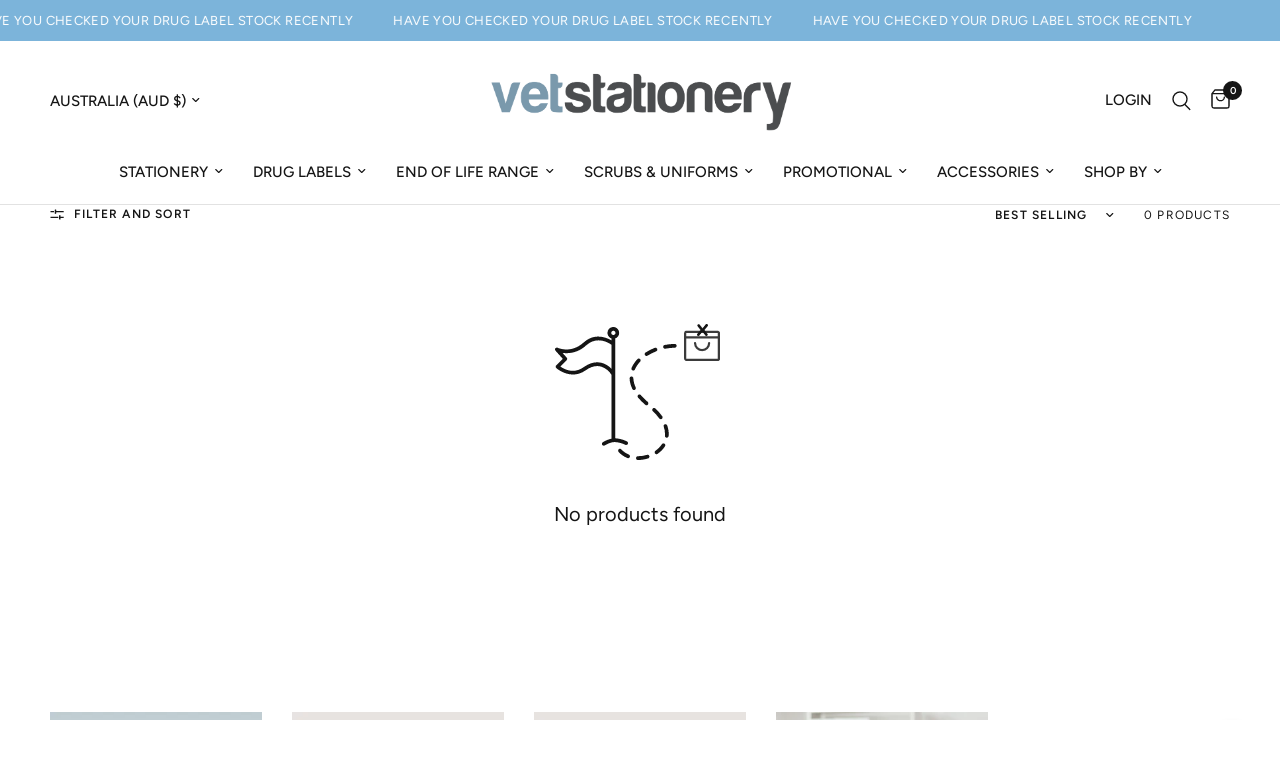

--- FILE ---
content_type: text/html; charset=utf-8
request_url: https://vetstationery.com/collections/vests-pullovers-men
body_size: 38747
content:
<!doctype html><html class="no-js" lang="en" dir="ltr">
<head>
	<meta charset="utf-8">
	<meta http-equiv="X-UA-Compatible" content="IE=edge,chrome=1">
	<meta name="viewport" content="width=device-width, initial-scale=1, maximum-scale=5, viewport-fit=cover">
	<meta name="theme-color" content="#ffffff">
	<link rel="canonical" href="https://vetstationery.com/collections/vests-pullovers-men">
	<link rel="preconnect" href="https://cdn.shopify.com" crossorigin>
	<link rel="preload" as="style" href="//vetstationery.com/cdn/shop/t/9/assets/app.css?v=132113855800061973371740486909">



<link href="//vetstationery.com/cdn/shop/t/9/assets/animations.min.js?v=125778792411641688251740008997" as="script" rel="preload">

<link href="//vetstationery.com/cdn/shop/t/9/assets/header.js?v=53973329853117484881740008998" as="script" rel="preload">
<link href="//vetstationery.com/cdn/shop/t/9/assets/vendor.min.js?v=57769212839167613861740008999" as="script" rel="preload">
<link href="//vetstationery.com/cdn/shop/t/9/assets/app.js?v=7593071547056632411740008997" as="script" rel="preload">
<link href="//vetstationery.com/cdn/shop/t/9/assets/slideshow.js?v=77914080626843417591740008999" as="script" rel="preload">

<script>
window.lazySizesConfig = window.lazySizesConfig || {};
window.lazySizesConfig.expand = 250;
window.lazySizesConfig.loadMode = 1;
window.lazySizesConfig.loadHidden = false;
</script>


	<link rel="icon" type="image/png" href="//vetstationery.com/cdn/shop/files/VSS_Favicon-blue-8.png?crop=center&height=32&v=1613536774&width=32">

	<title>
	CARDIGANS &amp; PULLOVERS - MEN &ndash; VetStationery
	</title>

	
	<meta name="description" content="Designed for the everyday, our range of knitwear provides you with the perfect option to compliment your corporate or veterinary uniform.">
	
<link rel="preconnect" href="https://fonts.shopifycdn.com" crossorigin>

<meta property="og:site_name" content="VetStationery">
<meta property="og:url" content="https://vetstationery.com/collections/vests-pullovers-men">
<meta property="og:title" content="CARDIGANS &amp; PULLOVERS - MEN">
<meta property="og:type" content="product.group">
<meta property="og:description" content="Designed for the everyday, our range of knitwear provides you with the perfect option to compliment your corporate or veterinary uniform."><meta name="twitter:card" content="summary_large_image">
<meta name="twitter:title" content="CARDIGANS &amp; PULLOVERS - MEN">
<meta name="twitter:description" content="Designed for the everyday, our range of knitwear provides you with the perfect option to compliment your corporate or veterinary uniform.">


	<link href="//vetstationery.com/cdn/shop/t/9/assets/app.css?v=132113855800061973371740486909" rel="stylesheet" type="text/css" media="all" />

	<style data-shopify>
	@font-face {
  font-family: Figtree;
  font-weight: 400;
  font-style: normal;
  font-display: swap;
  src: url("//vetstationery.com/cdn/fonts/figtree/figtree_n4.3c0838aba1701047e60be6a99a1b0a40ce9b8419.woff2") format("woff2"),
       url("//vetstationery.com/cdn/fonts/figtree/figtree_n4.c0575d1db21fc3821f17fd6617d3dee552312137.woff") format("woff");
}

@font-face {
  font-family: Figtree;
  font-weight: 500;
  font-style: normal;
  font-display: swap;
  src: url("//vetstationery.com/cdn/fonts/figtree/figtree_n5.3b6b7df38aa5986536945796e1f947445832047c.woff2") format("woff2"),
       url("//vetstationery.com/cdn/fonts/figtree/figtree_n5.f26bf6dcae278b0ed902605f6605fa3338e81dab.woff") format("woff");
}

@font-face {
  font-family: Figtree;
  font-weight: 600;
  font-style: normal;
  font-display: swap;
  src: url("//vetstationery.com/cdn/fonts/figtree/figtree_n6.9d1ea52bb49a0a86cfd1b0383d00f83d3fcc14de.woff2") format("woff2"),
       url("//vetstationery.com/cdn/fonts/figtree/figtree_n6.f0fcdea525a0e47b2ae4ab645832a8e8a96d31d3.woff") format("woff");
}

@font-face {
  font-family: Figtree;
  font-weight: 400;
  font-style: italic;
  font-display: swap;
  src: url("//vetstationery.com/cdn/fonts/figtree/figtree_i4.89f7a4275c064845c304a4cf8a4a586060656db2.woff2") format("woff2"),
       url("//vetstationery.com/cdn/fonts/figtree/figtree_i4.6f955aaaafc55a22ffc1f32ecf3756859a5ad3e2.woff") format("woff");
}

@font-face {
  font-family: Figtree;
  font-weight: 600;
  font-style: italic;
  font-display: swap;
  src: url("//vetstationery.com/cdn/fonts/figtree/figtree_i6.702baae75738b446cfbed6ac0d60cab7b21e61ba.woff2") format("woff2"),
       url("//vetstationery.com/cdn/fonts/figtree/figtree_i6.6b8dc40d16c9905d29525156e284509f871ce8f9.woff") format("woff");
}


		@font-face {
  font-family: "Archivo Narrow";
  font-weight: 600;
  font-style: normal;
  font-display: swap;
  src: url("//vetstationery.com/cdn/fonts/archivo_narrow/archivonarrow_n6.39db873f9e4e9c8ab7083354b267ce7500b7ee9e.woff2") format("woff2"),
       url("//vetstationery.com/cdn/fonts/archivo_narrow/archivonarrow_n6.997d285d710a777a602467368cc2fbd11a20033e.woff") format("woff");
}

@font-face {
  font-family: "Archivo Narrow";
  font-weight: 400;
  font-style: normal;
  font-display: swap;
  src: url("//vetstationery.com/cdn/fonts/archivo_narrow/archivonarrow_n4.5c3bab850a22055c235cf940f895d873a8689d70.woff2") format("woff2"),
       url("//vetstationery.com/cdn/fonts/archivo_narrow/archivonarrow_n4.ea12dd22d3319d164475c1d047ae8f973041a9ff.woff") format("woff");
}

h1,h2,h3,h4,h5,h6,
	.h1,.h2,.h3,.h4,.h5,.h6,
	.logolink.text-logo,
	.heading-font,
	.h1-xlarge,
	.h1-large,
	.customer-addresses .my-address .address-index {
		font-style: normal;
		font-weight: 600;
		font-family: "Archivo Narrow", sans-serif;
	}
	body,
	.body-font,
	.thb-product-detail .product-title {
		font-style: normal;
		font-weight: 400;
		font-family: Figtree, sans-serif;
	}
	:root {
		--mobile-swipe-width: calc(90vw - 30px);
		--font-body-scale: 1.0;
		--font-body-line-height-scale: 1.0;
		--font-body-letter-spacing: 0.0em;
		--font-body-medium-weight: 500;
    --font-body-bold-weight: 600;
		--font-announcement-scale: 1.0;
		--font-heading-scale: 1.0;
		--font-heading-line-height-scale: 1.0;
		--font-heading-letter-spacing: 0.0em;
		--font-navigation-scale: 1.0;
		--navigation-item-spacing: 15px;
		--font-product-title-scale: 1.0;
		--font-product-title-line-height-scale: 1.0;
		--button-letter-spacing: 0.02em;

		--bg-body: #ffffff;
		--bg-body-rgb: 255,255,255;
		--bg-body-darken: #f7f7f7;
		--payment-terms-background-color: #ffffff;
		--color-body: #151515;
		--color-body-rgb: 21,21,21;
		--color-accent: #151515;
		--color-accent-rgb: 21,21,21;
		--color-border: #E2E2E2;
		--color-form-border: #dedede;
		--color-overlay-rgb: 0,0,0;

		--shopify-accelerated-checkout-button-block-size: 48px;
		--shopify-accelerated-checkout-inline-alignment: center;
		--shopify-accelerated-checkout-skeleton-animation-duration: 0.25s;

		--color-announcement-bar-text: #ffffff;
		--color-announcement-bar-bg: #7cb4da;

		--color-header-bg: #ffffff;
		--color-header-bg-rgb: 255,255,255;
		--color-header-text: #151515;
		--color-header-text-rgb: 21,21,21;
		--color-header-links: #151515;
		--color-header-links-rgb: 21,21,21;
		--color-header-links-hover: #151515;
		--color-header-icons: #151515;
		--color-header-border: #E2E2E2;

		--solid-button-background: #151515;
		--solid-button-label: #ffffff;
		--outline-button-label: #151515;
		--button-border-radius: 0px;
		--shopify-accelerated-checkout-button-border-radius: 0px;

		--color-price: #151515;
		--color-price-discounted: #ee3b45;
		--color-star: #FD9A52;
		--color-dots: #151515;

		--color-inventory-instock: #279A4B;
		--color-inventory-lowstock: #FB9E5B;

		--section-spacing-mobile: 50px;
		--section-spacing-desktop: 90px;

		--color-badge-text: #ffffff;
		--color-badge-sold-out: #939393;
		--color-badge-sale: #d60000;
		
		--color-badge-preorder: #97b9ee;
		--badge-corner-radius: 13px;

		--color-footer-text: #FFFFFF;
		--color-footer-text-rgb: 255,255,255;
		--color-footer-link: #FFFFFF;
		--color-footer-link-hover: #FFFFFF;
		--color-footer-border: #444444;
		--color-footer-border-rgb: 68,68,68;
		--color-footer-bg: #151515;
	}



</style>


	<script>
		window.theme = window.theme || {};
		theme = {
			settings: {
				money_with_currency_format:"${{amount}}",
				cart_drawer:true,
				product_id: false,
			},
			routes: {
				root_url: '/',
				cart_url: '/cart',
				cart_add_url: '/cart/add',
				search_url: '/search',
				cart_change_url: '/cart/change',
				cart_update_url: '/cart/update',
				cart_clear_url: '/cart/clear',
				predictive_search_url: '/search/suggest',
			},
			variantStrings: {
        addToCart: `Add to cart`,
        soldOut: `Sold out`,
        unavailable: `Unavailable`,
        preOrder: `Pre-order`,
      },
			strings: {
				requiresTerms: `You must agree with the terms and conditions of sales to check out`,
				shippingEstimatorNoResults: `Sorry, we do not ship to your address.`,
				shippingEstimatorOneResult: `There is one shipping rate for your address:`,
				shippingEstimatorMultipleResults: `There are several shipping rates for your address:`,
				shippingEstimatorError: `One or more error occurred while retrieving shipping rates:`
			}
		};
	</script>
	<script>window.performance && window.performance.mark && window.performance.mark('shopify.content_for_header.start');</script><meta name="facebook-domain-verification" content="6q5oq0twpyaxadj8rbebycveqzfnls">
<meta name="facebook-domain-verification" content="wbh1uuahqvmrvjv4wn7slvlvn1zoq1">
<meta name="facebook-domain-verification" content="4hw5sddfcci163993ebc66gw840xqs">
<meta name="google-site-verification" content="VMOyBgZzE2PEeLzuR11Du9kKCdTsJyEWm5uH-LBuJkw">
<meta name="google-site-verification" content="Wc_3yKR1tgZoq9wKYAKta6l_idgzOzA0BjOz9X5SAgA">
<meta id="shopify-digital-wallet" name="shopify-digital-wallet" content="/26839679048/digital_wallets/dialog">
<meta name="shopify-checkout-api-token" content="e91fe2c78e81f000ee2060dbe030f5da">
<link rel="alternate" type="application/atom+xml" title="Feed" href="/collections/vests-pullovers-men.atom" />
<link rel="alternate" type="application/json+oembed" href="https://vetstationery.com/collections/vests-pullovers-men.oembed">
<script async="async" src="/checkouts/internal/preloads.js?locale=en-AU"></script>
<link rel="preconnect" href="https://shop.app" crossorigin="anonymous">
<script async="async" src="https://shop.app/checkouts/internal/preloads.js?locale=en-AU&shop_id=26839679048" crossorigin="anonymous"></script>
<script id="apple-pay-shop-capabilities" type="application/json">{"shopId":26839679048,"countryCode":"AU","currencyCode":"AUD","merchantCapabilities":["supports3DS"],"merchantId":"gid:\/\/shopify\/Shop\/26839679048","merchantName":"VetStationery","requiredBillingContactFields":["postalAddress","email","phone"],"requiredShippingContactFields":["postalAddress","email","phone"],"shippingType":"shipping","supportedNetworks":["visa","masterCard"],"total":{"type":"pending","label":"VetStationery","amount":"1.00"},"shopifyPaymentsEnabled":true,"supportsSubscriptions":true}</script>
<script id="shopify-features" type="application/json">{"accessToken":"e91fe2c78e81f000ee2060dbe030f5da","betas":["rich-media-storefront-analytics"],"domain":"vetstationery.com","predictiveSearch":true,"shopId":26839679048,"locale":"en"}</script>
<script>var Shopify = Shopify || {};
Shopify.shop = "vetstat.myshopify.com";
Shopify.locale = "en";
Shopify.currency = {"active":"AUD","rate":"1.0"};
Shopify.country = "AU";
Shopify.theme = {"name":"Reformation","id":143172042948,"schema_name":"Reformation","schema_version":"8.0.0","theme_store_id":1762,"role":"main"};
Shopify.theme.handle = "null";
Shopify.theme.style = {"id":null,"handle":null};
Shopify.cdnHost = "vetstationery.com/cdn";
Shopify.routes = Shopify.routes || {};
Shopify.routes.root = "/";</script>
<script type="module">!function(o){(o.Shopify=o.Shopify||{}).modules=!0}(window);</script>
<script>!function(o){function n(){var o=[];function n(){o.push(Array.prototype.slice.apply(arguments))}return n.q=o,n}var t=o.Shopify=o.Shopify||{};t.loadFeatures=n(),t.autoloadFeatures=n()}(window);</script>
<script>
  window.ShopifyPay = window.ShopifyPay || {};
  window.ShopifyPay.apiHost = "shop.app\/pay";
  window.ShopifyPay.redirectState = null;
</script>
<script id="shop-js-analytics" type="application/json">{"pageType":"collection"}</script>
<script defer="defer" async type="module" src="//vetstationery.com/cdn/shopifycloud/shop-js/modules/v2/client.init-shop-cart-sync_BdyHc3Nr.en.esm.js"></script>
<script defer="defer" async type="module" src="//vetstationery.com/cdn/shopifycloud/shop-js/modules/v2/chunk.common_Daul8nwZ.esm.js"></script>
<script type="module">
  await import("//vetstationery.com/cdn/shopifycloud/shop-js/modules/v2/client.init-shop-cart-sync_BdyHc3Nr.en.esm.js");
await import("//vetstationery.com/cdn/shopifycloud/shop-js/modules/v2/chunk.common_Daul8nwZ.esm.js");

  window.Shopify.SignInWithShop?.initShopCartSync?.({"fedCMEnabled":true,"windoidEnabled":true});

</script>
<script>
  window.Shopify = window.Shopify || {};
  if (!window.Shopify.featureAssets) window.Shopify.featureAssets = {};
  window.Shopify.featureAssets['shop-js'] = {"shop-cart-sync":["modules/v2/client.shop-cart-sync_QYOiDySF.en.esm.js","modules/v2/chunk.common_Daul8nwZ.esm.js"],"init-fed-cm":["modules/v2/client.init-fed-cm_DchLp9rc.en.esm.js","modules/v2/chunk.common_Daul8nwZ.esm.js"],"shop-button":["modules/v2/client.shop-button_OV7bAJc5.en.esm.js","modules/v2/chunk.common_Daul8nwZ.esm.js"],"init-windoid":["modules/v2/client.init-windoid_DwxFKQ8e.en.esm.js","modules/v2/chunk.common_Daul8nwZ.esm.js"],"shop-cash-offers":["modules/v2/client.shop-cash-offers_DWtL6Bq3.en.esm.js","modules/v2/chunk.common_Daul8nwZ.esm.js","modules/v2/chunk.modal_CQq8HTM6.esm.js"],"shop-toast-manager":["modules/v2/client.shop-toast-manager_CX9r1SjA.en.esm.js","modules/v2/chunk.common_Daul8nwZ.esm.js"],"init-shop-email-lookup-coordinator":["modules/v2/client.init-shop-email-lookup-coordinator_UhKnw74l.en.esm.js","modules/v2/chunk.common_Daul8nwZ.esm.js"],"pay-button":["modules/v2/client.pay-button_DzxNnLDY.en.esm.js","modules/v2/chunk.common_Daul8nwZ.esm.js"],"avatar":["modules/v2/client.avatar_BTnouDA3.en.esm.js"],"init-shop-cart-sync":["modules/v2/client.init-shop-cart-sync_BdyHc3Nr.en.esm.js","modules/v2/chunk.common_Daul8nwZ.esm.js"],"shop-login-button":["modules/v2/client.shop-login-button_D8B466_1.en.esm.js","modules/v2/chunk.common_Daul8nwZ.esm.js","modules/v2/chunk.modal_CQq8HTM6.esm.js"],"init-customer-accounts-sign-up":["modules/v2/client.init-customer-accounts-sign-up_C8fpPm4i.en.esm.js","modules/v2/client.shop-login-button_D8B466_1.en.esm.js","modules/v2/chunk.common_Daul8nwZ.esm.js","modules/v2/chunk.modal_CQq8HTM6.esm.js"],"init-shop-for-new-customer-accounts":["modules/v2/client.init-shop-for-new-customer-accounts_CVTO0Ztu.en.esm.js","modules/v2/client.shop-login-button_D8B466_1.en.esm.js","modules/v2/chunk.common_Daul8nwZ.esm.js","modules/v2/chunk.modal_CQq8HTM6.esm.js"],"init-customer-accounts":["modules/v2/client.init-customer-accounts_dRgKMfrE.en.esm.js","modules/v2/client.shop-login-button_D8B466_1.en.esm.js","modules/v2/chunk.common_Daul8nwZ.esm.js","modules/v2/chunk.modal_CQq8HTM6.esm.js"],"shop-follow-button":["modules/v2/client.shop-follow-button_CkZpjEct.en.esm.js","modules/v2/chunk.common_Daul8nwZ.esm.js","modules/v2/chunk.modal_CQq8HTM6.esm.js"],"lead-capture":["modules/v2/client.lead-capture_BntHBhfp.en.esm.js","modules/v2/chunk.common_Daul8nwZ.esm.js","modules/v2/chunk.modal_CQq8HTM6.esm.js"],"checkout-modal":["modules/v2/client.checkout-modal_CfxcYbTm.en.esm.js","modules/v2/chunk.common_Daul8nwZ.esm.js","modules/v2/chunk.modal_CQq8HTM6.esm.js"],"shop-login":["modules/v2/client.shop-login_Da4GZ2H6.en.esm.js","modules/v2/chunk.common_Daul8nwZ.esm.js","modules/v2/chunk.modal_CQq8HTM6.esm.js"],"payment-terms":["modules/v2/client.payment-terms_MV4M3zvL.en.esm.js","modules/v2/chunk.common_Daul8nwZ.esm.js","modules/v2/chunk.modal_CQq8HTM6.esm.js"]};
</script>
<script>(function() {
  var isLoaded = false;
  function asyncLoad() {
    if (isLoaded) return;
    isLoaded = true;
    var urls = ["https:\/\/chimpstatic.com\/mcjs-connected\/js\/users\/3bdee8da97a14bcadd443d779\/1f3b4d0a7d7220fa2c7f9dd3e.js?shop=vetstat.myshopify.com","https:\/\/files-shpf.uc-lab.com\/productfees\/source.js?mw_productfees_t=1641963556\u0026shop=vetstat.myshopify.com","https:\/\/cdn-app.sealsubscriptions.com\/shopify\/public\/js\/sealsubscriptions.js?shop=vetstat.myshopify.com"];
    for (var i = 0; i < urls.length; i++) {
      var s = document.createElement('script');
      s.type = 'text/javascript';
      s.async = true;
      s.src = urls[i];
      var x = document.getElementsByTagName('script')[0];
      x.parentNode.insertBefore(s, x);
    }
  };
  if(window.attachEvent) {
    window.attachEvent('onload', asyncLoad);
  } else {
    window.addEventListener('load', asyncLoad, false);
  }
})();</script>
<script id="__st">var __st={"a":26839679048,"offset":36000,"reqid":"cca6254d-4d09-4697-95b1-23f15e94173d-1769029654","pageurl":"vetstationery.com\/collections\/vests-pullovers-men","u":"33935585495e","p":"collection","rtyp":"collection","rid":283205337284};</script>
<script>window.ShopifyPaypalV4VisibilityTracking = true;</script>
<script id="captcha-bootstrap">!function(){'use strict';const t='contact',e='account',n='new_comment',o=[[t,t],['blogs',n],['comments',n],[t,'customer']],c=[[e,'customer_login'],[e,'guest_login'],[e,'recover_customer_password'],[e,'create_customer']],r=t=>t.map((([t,e])=>`form[action*='/${t}']:not([data-nocaptcha='true']) input[name='form_type'][value='${e}']`)).join(','),a=t=>()=>t?[...document.querySelectorAll(t)].map((t=>t.form)):[];function s(){const t=[...o],e=r(t);return a(e)}const i='password',u='form_key',d=['recaptcha-v3-token','g-recaptcha-response','h-captcha-response',i],f=()=>{try{return window.sessionStorage}catch{return}},m='__shopify_v',_=t=>t.elements[u];function p(t,e,n=!1){try{const o=window.sessionStorage,c=JSON.parse(o.getItem(e)),{data:r}=function(t){const{data:e,action:n}=t;return t[m]||n?{data:e,action:n}:{data:t,action:n}}(c);for(const[e,n]of Object.entries(r))t.elements[e]&&(t.elements[e].value=n);n&&o.removeItem(e)}catch(o){console.error('form repopulation failed',{error:o})}}const l='form_type',E='cptcha';function T(t){t.dataset[E]=!0}const w=window,h=w.document,L='Shopify',v='ce_forms',y='captcha';let A=!1;((t,e)=>{const n=(g='f06e6c50-85a8-45c8-87d0-21a2b65856fe',I='https://cdn.shopify.com/shopifycloud/storefront-forms-hcaptcha/ce_storefront_forms_captcha_hcaptcha.v1.5.2.iife.js',D={infoText:'Protected by hCaptcha',privacyText:'Privacy',termsText:'Terms'},(t,e,n)=>{const o=w[L][v],c=o.bindForm;if(c)return c(t,g,e,D).then(n);var r;o.q.push([[t,g,e,D],n]),r=I,A||(h.body.append(Object.assign(h.createElement('script'),{id:'captcha-provider',async:!0,src:r})),A=!0)});var g,I,D;w[L]=w[L]||{},w[L][v]=w[L][v]||{},w[L][v].q=[],w[L][y]=w[L][y]||{},w[L][y].protect=function(t,e){n(t,void 0,e),T(t)},Object.freeze(w[L][y]),function(t,e,n,w,h,L){const[v,y,A,g]=function(t,e,n){const i=e?o:[],u=t?c:[],d=[...i,...u],f=r(d),m=r(i),_=r(d.filter((([t,e])=>n.includes(e))));return[a(f),a(m),a(_),s()]}(w,h,L),I=t=>{const e=t.target;return e instanceof HTMLFormElement?e:e&&e.form},D=t=>v().includes(t);t.addEventListener('submit',(t=>{const e=I(t);if(!e)return;const n=D(e)&&!e.dataset.hcaptchaBound&&!e.dataset.recaptchaBound,o=_(e),c=g().includes(e)&&(!o||!o.value);(n||c)&&t.preventDefault(),c&&!n&&(function(t){try{if(!f())return;!function(t){const e=f();if(!e)return;const n=_(t);if(!n)return;const o=n.value;o&&e.removeItem(o)}(t);const e=Array.from(Array(32),(()=>Math.random().toString(36)[2])).join('');!function(t,e){_(t)||t.append(Object.assign(document.createElement('input'),{type:'hidden',name:u})),t.elements[u].value=e}(t,e),function(t,e){const n=f();if(!n)return;const o=[...t.querySelectorAll(`input[type='${i}']`)].map((({name:t})=>t)),c=[...d,...o],r={};for(const[a,s]of new FormData(t).entries())c.includes(a)||(r[a]=s);n.setItem(e,JSON.stringify({[m]:1,action:t.action,data:r}))}(t,e)}catch(e){console.error('failed to persist form',e)}}(e),e.submit())}));const S=(t,e)=>{t&&!t.dataset[E]&&(n(t,e.some((e=>e===t))),T(t))};for(const o of['focusin','change'])t.addEventListener(o,(t=>{const e=I(t);D(e)&&S(e,y())}));const B=e.get('form_key'),M=e.get(l),P=B&&M;t.addEventListener('DOMContentLoaded',(()=>{const t=y();if(P)for(const e of t)e.elements[l].value===M&&p(e,B);[...new Set([...A(),...v().filter((t=>'true'===t.dataset.shopifyCaptcha))])].forEach((e=>S(e,t)))}))}(h,new URLSearchParams(w.location.search),n,t,e,['guest_login'])})(!0,!0)}();</script>
<script integrity="sha256-4kQ18oKyAcykRKYeNunJcIwy7WH5gtpwJnB7kiuLZ1E=" data-source-attribution="shopify.loadfeatures" defer="defer" src="//vetstationery.com/cdn/shopifycloud/storefront/assets/storefront/load_feature-a0a9edcb.js" crossorigin="anonymous"></script>
<script crossorigin="anonymous" defer="defer" src="//vetstationery.com/cdn/shopifycloud/storefront/assets/shopify_pay/storefront-65b4c6d7.js?v=20250812"></script>
<script data-source-attribution="shopify.dynamic_checkout.dynamic.init">var Shopify=Shopify||{};Shopify.PaymentButton=Shopify.PaymentButton||{isStorefrontPortableWallets:!0,init:function(){window.Shopify.PaymentButton.init=function(){};var t=document.createElement("script");t.src="https://vetstationery.com/cdn/shopifycloud/portable-wallets/latest/portable-wallets.en.js",t.type="module",document.head.appendChild(t)}};
</script>
<script data-source-attribution="shopify.dynamic_checkout.buyer_consent">
  function portableWalletsHideBuyerConsent(e){var t=document.getElementById("shopify-buyer-consent"),n=document.getElementById("shopify-subscription-policy-button");t&&n&&(t.classList.add("hidden"),t.setAttribute("aria-hidden","true"),n.removeEventListener("click",e))}function portableWalletsShowBuyerConsent(e){var t=document.getElementById("shopify-buyer-consent"),n=document.getElementById("shopify-subscription-policy-button");t&&n&&(t.classList.remove("hidden"),t.removeAttribute("aria-hidden"),n.addEventListener("click",e))}window.Shopify?.PaymentButton&&(window.Shopify.PaymentButton.hideBuyerConsent=portableWalletsHideBuyerConsent,window.Shopify.PaymentButton.showBuyerConsent=portableWalletsShowBuyerConsent);
</script>
<script data-source-attribution="shopify.dynamic_checkout.cart.bootstrap">document.addEventListener("DOMContentLoaded",(function(){function t(){return document.querySelector("shopify-accelerated-checkout-cart, shopify-accelerated-checkout")}if(t())Shopify.PaymentButton.init();else{new MutationObserver((function(e,n){t()&&(Shopify.PaymentButton.init(),n.disconnect())})).observe(document.body,{childList:!0,subtree:!0})}}));
</script>
<link id="shopify-accelerated-checkout-styles" rel="stylesheet" media="screen" href="https://vetstationery.com/cdn/shopifycloud/portable-wallets/latest/accelerated-checkout-backwards-compat.css" crossorigin="anonymous">
<style id="shopify-accelerated-checkout-cart">
        #shopify-buyer-consent {
  margin-top: 1em;
  display: inline-block;
  width: 100%;
}

#shopify-buyer-consent.hidden {
  display: none;
}

#shopify-subscription-policy-button {
  background: none;
  border: none;
  padding: 0;
  text-decoration: underline;
  font-size: inherit;
  cursor: pointer;
}

#shopify-subscription-policy-button::before {
  box-shadow: none;
}

      </style>

<script>window.performance && window.performance.mark && window.performance.mark('shopify.content_for_header.end');</script> <!-- Header hook for plugins -->

	<script>document.documentElement.className = document.documentElement.className.replace('no-js', 'js');</script>
	
<script src="https://cdn.shopify.com/extensions/019b92df-1966-750c-943d-a8ced4b05ac2/option-cli3-369/assets/gpomain.js" type="text/javascript" defer="defer"></script>
<link href="https://monorail-edge.shopifysvc.com" rel="dns-prefetch">
<script>(function(){if ("sendBeacon" in navigator && "performance" in window) {try {var session_token_from_headers = performance.getEntriesByType('navigation')[0].serverTiming.find(x => x.name == '_s').description;} catch {var session_token_from_headers = undefined;}var session_cookie_matches = document.cookie.match(/_shopify_s=([^;]*)/);var session_token_from_cookie = session_cookie_matches && session_cookie_matches.length === 2 ? session_cookie_matches[1] : "";var session_token = session_token_from_headers || session_token_from_cookie || "";function handle_abandonment_event(e) {var entries = performance.getEntries().filter(function(entry) {return /monorail-edge.shopifysvc.com/.test(entry.name);});if (!window.abandonment_tracked && entries.length === 0) {window.abandonment_tracked = true;var currentMs = Date.now();var navigation_start = performance.timing.navigationStart;var payload = {shop_id: 26839679048,url: window.location.href,navigation_start,duration: currentMs - navigation_start,session_token,page_type: "collection"};window.navigator.sendBeacon("https://monorail-edge.shopifysvc.com/v1/produce", JSON.stringify({schema_id: "online_store_buyer_site_abandonment/1.1",payload: payload,metadata: {event_created_at_ms: currentMs,event_sent_at_ms: currentMs}}));}}window.addEventListener('pagehide', handle_abandonment_event);}}());</script>
<script id="web-pixels-manager-setup">(function e(e,d,r,n,o){if(void 0===o&&(o={}),!Boolean(null===(a=null===(i=window.Shopify)||void 0===i?void 0:i.analytics)||void 0===a?void 0:a.replayQueue)){var i,a;window.Shopify=window.Shopify||{};var t=window.Shopify;t.analytics=t.analytics||{};var s=t.analytics;s.replayQueue=[],s.publish=function(e,d,r){return s.replayQueue.push([e,d,r]),!0};try{self.performance.mark("wpm:start")}catch(e){}var l=function(){var e={modern:/Edge?\/(1{2}[4-9]|1[2-9]\d|[2-9]\d{2}|\d{4,})\.\d+(\.\d+|)|Firefox\/(1{2}[4-9]|1[2-9]\d|[2-9]\d{2}|\d{4,})\.\d+(\.\d+|)|Chrom(ium|e)\/(9{2}|\d{3,})\.\d+(\.\d+|)|(Maci|X1{2}).+ Version\/(15\.\d+|(1[6-9]|[2-9]\d|\d{3,})\.\d+)([,.]\d+|)( \(\w+\)|)( Mobile\/\w+|) Safari\/|Chrome.+OPR\/(9{2}|\d{3,})\.\d+\.\d+|(CPU[ +]OS|iPhone[ +]OS|CPU[ +]iPhone|CPU IPhone OS|CPU iPad OS)[ +]+(15[._]\d+|(1[6-9]|[2-9]\d|\d{3,})[._]\d+)([._]\d+|)|Android:?[ /-](13[3-9]|1[4-9]\d|[2-9]\d{2}|\d{4,})(\.\d+|)(\.\d+|)|Android.+Firefox\/(13[5-9]|1[4-9]\d|[2-9]\d{2}|\d{4,})\.\d+(\.\d+|)|Android.+Chrom(ium|e)\/(13[3-9]|1[4-9]\d|[2-9]\d{2}|\d{4,})\.\d+(\.\d+|)|SamsungBrowser\/([2-9]\d|\d{3,})\.\d+/,legacy:/Edge?\/(1[6-9]|[2-9]\d|\d{3,})\.\d+(\.\d+|)|Firefox\/(5[4-9]|[6-9]\d|\d{3,})\.\d+(\.\d+|)|Chrom(ium|e)\/(5[1-9]|[6-9]\d|\d{3,})\.\d+(\.\d+|)([\d.]+$|.*Safari\/(?![\d.]+ Edge\/[\d.]+$))|(Maci|X1{2}).+ Version\/(10\.\d+|(1[1-9]|[2-9]\d|\d{3,})\.\d+)([,.]\d+|)( \(\w+\)|)( Mobile\/\w+|) Safari\/|Chrome.+OPR\/(3[89]|[4-9]\d|\d{3,})\.\d+\.\d+|(CPU[ +]OS|iPhone[ +]OS|CPU[ +]iPhone|CPU IPhone OS|CPU iPad OS)[ +]+(10[._]\d+|(1[1-9]|[2-9]\d|\d{3,})[._]\d+)([._]\d+|)|Android:?[ /-](13[3-9]|1[4-9]\d|[2-9]\d{2}|\d{4,})(\.\d+|)(\.\d+|)|Mobile Safari.+OPR\/([89]\d|\d{3,})\.\d+\.\d+|Android.+Firefox\/(13[5-9]|1[4-9]\d|[2-9]\d{2}|\d{4,})\.\d+(\.\d+|)|Android.+Chrom(ium|e)\/(13[3-9]|1[4-9]\d|[2-9]\d{2}|\d{4,})\.\d+(\.\d+|)|Android.+(UC? ?Browser|UCWEB|U3)[ /]?(15\.([5-9]|\d{2,})|(1[6-9]|[2-9]\d|\d{3,})\.\d+)\.\d+|SamsungBrowser\/(5\.\d+|([6-9]|\d{2,})\.\d+)|Android.+MQ{2}Browser\/(14(\.(9|\d{2,})|)|(1[5-9]|[2-9]\d|\d{3,})(\.\d+|))(\.\d+|)|K[Aa][Ii]OS\/(3\.\d+|([4-9]|\d{2,})\.\d+)(\.\d+|)/},d=e.modern,r=e.legacy,n=navigator.userAgent;return n.match(d)?"modern":n.match(r)?"legacy":"unknown"}(),u="modern"===l?"modern":"legacy",c=(null!=n?n:{modern:"",legacy:""})[u],f=function(e){return[e.baseUrl,"/wpm","/b",e.hashVersion,"modern"===e.buildTarget?"m":"l",".js"].join("")}({baseUrl:d,hashVersion:r,buildTarget:u}),m=function(e){var d=e.version,r=e.bundleTarget,n=e.surface,o=e.pageUrl,i=e.monorailEndpoint;return{emit:function(e){var a=e.status,t=e.errorMsg,s=(new Date).getTime(),l=JSON.stringify({metadata:{event_sent_at_ms:s},events:[{schema_id:"web_pixels_manager_load/3.1",payload:{version:d,bundle_target:r,page_url:o,status:a,surface:n,error_msg:t},metadata:{event_created_at_ms:s}}]});if(!i)return console&&console.warn&&console.warn("[Web Pixels Manager] No Monorail endpoint provided, skipping logging."),!1;try{return self.navigator.sendBeacon.bind(self.navigator)(i,l)}catch(e){}var u=new XMLHttpRequest;try{return u.open("POST",i,!0),u.setRequestHeader("Content-Type","text/plain"),u.send(l),!0}catch(e){return console&&console.warn&&console.warn("[Web Pixels Manager] Got an unhandled error while logging to Monorail."),!1}}}}({version:r,bundleTarget:l,surface:e.surface,pageUrl:self.location.href,monorailEndpoint:e.monorailEndpoint});try{o.browserTarget=l,function(e){var d=e.src,r=e.async,n=void 0===r||r,o=e.onload,i=e.onerror,a=e.sri,t=e.scriptDataAttributes,s=void 0===t?{}:t,l=document.createElement("script"),u=document.querySelector("head"),c=document.querySelector("body");if(l.async=n,l.src=d,a&&(l.integrity=a,l.crossOrigin="anonymous"),s)for(var f in s)if(Object.prototype.hasOwnProperty.call(s,f))try{l.dataset[f]=s[f]}catch(e){}if(o&&l.addEventListener("load",o),i&&l.addEventListener("error",i),u)u.appendChild(l);else{if(!c)throw new Error("Did not find a head or body element to append the script");c.appendChild(l)}}({src:f,async:!0,onload:function(){if(!function(){var e,d;return Boolean(null===(d=null===(e=window.Shopify)||void 0===e?void 0:e.analytics)||void 0===d?void 0:d.initialized)}()){var d=window.webPixelsManager.init(e)||void 0;if(d){var r=window.Shopify.analytics;r.replayQueue.forEach((function(e){var r=e[0],n=e[1],o=e[2];d.publishCustomEvent(r,n,o)})),r.replayQueue=[],r.publish=d.publishCustomEvent,r.visitor=d.visitor,r.initialized=!0}}},onerror:function(){return m.emit({status:"failed",errorMsg:"".concat(f," has failed to load")})},sri:function(e){var d=/^sha384-[A-Za-z0-9+/=]+$/;return"string"==typeof e&&d.test(e)}(c)?c:"",scriptDataAttributes:o}),m.emit({status:"loading"})}catch(e){m.emit({status:"failed",errorMsg:(null==e?void 0:e.message)||"Unknown error"})}}})({shopId: 26839679048,storefrontBaseUrl: "https://vetstationery.com",extensionsBaseUrl: "https://extensions.shopifycdn.com/cdn/shopifycloud/web-pixels-manager",monorailEndpoint: "https://monorail-edge.shopifysvc.com/unstable/produce_batch",surface: "storefront-renderer",enabledBetaFlags: ["2dca8a86"],webPixelsConfigList: [{"id":"57442500","eventPayloadVersion":"v1","runtimeContext":"LAX","scriptVersion":"1","type":"CUSTOM","privacyPurposes":["MARKETING"],"name":"Meta pixel (migrated)"},{"id":"shopify-app-pixel","configuration":"{}","eventPayloadVersion":"v1","runtimeContext":"STRICT","scriptVersion":"0450","apiClientId":"shopify-pixel","type":"APP","privacyPurposes":["ANALYTICS","MARKETING"]},{"id":"shopify-custom-pixel","eventPayloadVersion":"v1","runtimeContext":"LAX","scriptVersion":"0450","apiClientId":"shopify-pixel","type":"CUSTOM","privacyPurposes":["ANALYTICS","MARKETING"]}],isMerchantRequest: false,initData: {"shop":{"name":"VetStationery","paymentSettings":{"currencyCode":"AUD"},"myshopifyDomain":"vetstat.myshopify.com","countryCode":"AU","storefrontUrl":"https:\/\/vetstationery.com"},"customer":null,"cart":null,"checkout":null,"productVariants":[],"purchasingCompany":null},},"https://vetstationery.com/cdn","fcfee988w5aeb613cpc8e4bc33m6693e112",{"modern":"","legacy":""},{"shopId":"26839679048","storefrontBaseUrl":"https:\/\/vetstationery.com","extensionBaseUrl":"https:\/\/extensions.shopifycdn.com\/cdn\/shopifycloud\/web-pixels-manager","surface":"storefront-renderer","enabledBetaFlags":"[\"2dca8a86\"]","isMerchantRequest":"false","hashVersion":"fcfee988w5aeb613cpc8e4bc33m6693e112","publish":"custom","events":"[[\"page_viewed\",{}],[\"collection_viewed\",{\"collection\":{\"id\":\"283205337284\",\"title\":\"CARDIGANS \u0026 PULLOVERS - MEN\",\"productVariants\":[]}}]]"});</script><script>
  window.ShopifyAnalytics = window.ShopifyAnalytics || {};
  window.ShopifyAnalytics.meta = window.ShopifyAnalytics.meta || {};
  window.ShopifyAnalytics.meta.currency = 'AUD';
  var meta = {"products":[],"page":{"pageType":"collection","resourceType":"collection","resourceId":283205337284,"requestId":"cca6254d-4d09-4697-95b1-23f15e94173d-1769029654"}};
  for (var attr in meta) {
    window.ShopifyAnalytics.meta[attr] = meta[attr];
  }
</script>
<script class="analytics">
  (function () {
    var customDocumentWrite = function(content) {
      var jquery = null;

      if (window.jQuery) {
        jquery = window.jQuery;
      } else if (window.Checkout && window.Checkout.$) {
        jquery = window.Checkout.$;
      }

      if (jquery) {
        jquery('body').append(content);
      }
    };

    var hasLoggedConversion = function(token) {
      if (token) {
        return document.cookie.indexOf('loggedConversion=' + token) !== -1;
      }
      return false;
    }

    var setCookieIfConversion = function(token) {
      if (token) {
        var twoMonthsFromNow = new Date(Date.now());
        twoMonthsFromNow.setMonth(twoMonthsFromNow.getMonth() + 2);

        document.cookie = 'loggedConversion=' + token + '; expires=' + twoMonthsFromNow;
      }
    }

    var trekkie = window.ShopifyAnalytics.lib = window.trekkie = window.trekkie || [];
    if (trekkie.integrations) {
      return;
    }
    trekkie.methods = [
      'identify',
      'page',
      'ready',
      'track',
      'trackForm',
      'trackLink'
    ];
    trekkie.factory = function(method) {
      return function() {
        var args = Array.prototype.slice.call(arguments);
        args.unshift(method);
        trekkie.push(args);
        return trekkie;
      };
    };
    for (var i = 0; i < trekkie.methods.length; i++) {
      var key = trekkie.methods[i];
      trekkie[key] = trekkie.factory(key);
    }
    trekkie.load = function(config) {
      trekkie.config = config || {};
      trekkie.config.initialDocumentCookie = document.cookie;
      var first = document.getElementsByTagName('script')[0];
      var script = document.createElement('script');
      script.type = 'text/javascript';
      script.onerror = function(e) {
        var scriptFallback = document.createElement('script');
        scriptFallback.type = 'text/javascript';
        scriptFallback.onerror = function(error) {
                var Monorail = {
      produce: function produce(monorailDomain, schemaId, payload) {
        var currentMs = new Date().getTime();
        var event = {
          schema_id: schemaId,
          payload: payload,
          metadata: {
            event_created_at_ms: currentMs,
            event_sent_at_ms: currentMs
          }
        };
        return Monorail.sendRequest("https://" + monorailDomain + "/v1/produce", JSON.stringify(event));
      },
      sendRequest: function sendRequest(endpointUrl, payload) {
        // Try the sendBeacon API
        if (window && window.navigator && typeof window.navigator.sendBeacon === 'function' && typeof window.Blob === 'function' && !Monorail.isIos12()) {
          var blobData = new window.Blob([payload], {
            type: 'text/plain'
          });

          if (window.navigator.sendBeacon(endpointUrl, blobData)) {
            return true;
          } // sendBeacon was not successful

        } // XHR beacon

        var xhr = new XMLHttpRequest();

        try {
          xhr.open('POST', endpointUrl);
          xhr.setRequestHeader('Content-Type', 'text/plain');
          xhr.send(payload);
        } catch (e) {
          console.log(e);
        }

        return false;
      },
      isIos12: function isIos12() {
        return window.navigator.userAgent.lastIndexOf('iPhone; CPU iPhone OS 12_') !== -1 || window.navigator.userAgent.lastIndexOf('iPad; CPU OS 12_') !== -1;
      }
    };
    Monorail.produce('monorail-edge.shopifysvc.com',
      'trekkie_storefront_load_errors/1.1',
      {shop_id: 26839679048,
      theme_id: 143172042948,
      app_name: "storefront",
      context_url: window.location.href,
      source_url: "//vetstationery.com/cdn/s/trekkie.storefront.cd680fe47e6c39ca5d5df5f0a32d569bc48c0f27.min.js"});

        };
        scriptFallback.async = true;
        scriptFallback.src = '//vetstationery.com/cdn/s/trekkie.storefront.cd680fe47e6c39ca5d5df5f0a32d569bc48c0f27.min.js';
        first.parentNode.insertBefore(scriptFallback, first);
      };
      script.async = true;
      script.src = '//vetstationery.com/cdn/s/trekkie.storefront.cd680fe47e6c39ca5d5df5f0a32d569bc48c0f27.min.js';
      first.parentNode.insertBefore(script, first);
    };
    trekkie.load(
      {"Trekkie":{"appName":"storefront","development":false,"defaultAttributes":{"shopId":26839679048,"isMerchantRequest":null,"themeId":143172042948,"themeCityHash":"9657292533448554777","contentLanguage":"en","currency":"AUD","eventMetadataId":"92f22ba5-2339-4e6e-ae49-6216167c05d1"},"isServerSideCookieWritingEnabled":true,"monorailRegion":"shop_domain","enabledBetaFlags":["65f19447"]},"Session Attribution":{},"S2S":{"facebookCapiEnabled":false,"source":"trekkie-storefront-renderer","apiClientId":580111}}
    );

    var loaded = false;
    trekkie.ready(function() {
      if (loaded) return;
      loaded = true;

      window.ShopifyAnalytics.lib = window.trekkie;

      var originalDocumentWrite = document.write;
      document.write = customDocumentWrite;
      try { window.ShopifyAnalytics.merchantGoogleAnalytics.call(this); } catch(error) {};
      document.write = originalDocumentWrite;

      window.ShopifyAnalytics.lib.page(null,{"pageType":"collection","resourceType":"collection","resourceId":283205337284,"requestId":"cca6254d-4d09-4697-95b1-23f15e94173d-1769029654","shopifyEmitted":true});

      var match = window.location.pathname.match(/checkouts\/(.+)\/(thank_you|post_purchase)/)
      var token = match? match[1]: undefined;
      if (!hasLoggedConversion(token)) {
        setCookieIfConversion(token);
        window.ShopifyAnalytics.lib.track("Viewed Product Category",{"currency":"AUD","category":"Collection: vests-pullovers-men","collectionName":"vests-pullovers-men","collectionId":283205337284,"nonInteraction":true},undefined,undefined,{"shopifyEmitted":true});
      }
    });


        var eventsListenerScript = document.createElement('script');
        eventsListenerScript.async = true;
        eventsListenerScript.src = "//vetstationery.com/cdn/shopifycloud/storefront/assets/shop_events_listener-3da45d37.js";
        document.getElementsByTagName('head')[0].appendChild(eventsListenerScript);

})();</script>
  <script>
  if (!window.ga || (window.ga && typeof window.ga !== 'function')) {
    window.ga = function ga() {
      (window.ga.q = window.ga.q || []).push(arguments);
      if (window.Shopify && window.Shopify.analytics && typeof window.Shopify.analytics.publish === 'function') {
        window.Shopify.analytics.publish("ga_stub_called", {}, {sendTo: "google_osp_migration"});
      }
      console.error("Shopify's Google Analytics stub called with:", Array.from(arguments), "\nSee https://help.shopify.com/manual/promoting-marketing/pixels/pixel-migration#google for more information.");
    };
    if (window.Shopify && window.Shopify.analytics && typeof window.Shopify.analytics.publish === 'function') {
      window.Shopify.analytics.publish("ga_stub_initialized", {}, {sendTo: "google_osp_migration"});
    }
  }
</script>
<script
  defer
  src="https://vetstationery.com/cdn/shopifycloud/perf-kit/shopify-perf-kit-3.0.4.min.js"
  data-application="storefront-renderer"
  data-shop-id="26839679048"
  data-render-region="gcp-us-central1"
  data-page-type="collection"
  data-theme-instance-id="143172042948"
  data-theme-name="Reformation"
  data-theme-version="8.0.0"
  data-monorail-region="shop_domain"
  data-resource-timing-sampling-rate="10"
  data-shs="true"
  data-shs-beacon="true"
  data-shs-export-with-fetch="true"
  data-shs-logs-sample-rate="1"
  data-shs-beacon-endpoint="https://vetstationery.com/api/collect"
></script>
</head>
<body class="animations-true button-uppercase-true navigation-uppercase-true product-card-spacing-large product-title-uppercase-true template-collection template-collection">
	<a class="screen-reader-shortcut" href="#main-content">Skip to content</a>
	<div id="wrapper"><!-- BEGIN sections: header-group -->
<div id="shopify-section-sections--18244425515204__announcement-bar" class="shopify-section shopify-section-group-header-group announcement-bar-section"><link href="//vetstationery.com/cdn/shop/t/9/assets/announcement-bar.css?v=17439748618087280151740008997" rel="stylesheet" type="text/css" media="all" /><div class="announcement-bar">
			<div class="announcement-bar--inner direction-left announcement-bar--marquee" style="--marquee-speed: 20s"><div><div class="announcement-bar--item" >HAVE YOU CHECKED YOUR DRUG LABEL STOCK RECENTLY</div><div class="announcement-bar--item" ></div></div><div><div class="announcement-bar--item" >HAVE YOU CHECKED YOUR DRUG LABEL STOCK RECENTLY</div><div class="announcement-bar--item" ></div></div><div><div class="announcement-bar--item" >HAVE YOU CHECKED YOUR DRUG LABEL STOCK RECENTLY</div><div class="announcement-bar--item" ></div></div>
</div>
		</div>
</div><div id="shopify-section-sections--18244425515204__header" class="shopify-section shopify-section-group-header-group header-section"><theme-header id="header" class="header style4 header--shadow-small transparent--false transparent-border--false "><div class="row expanded">
		<div class="small-12 columns"><div class="thb-header-mobile-left">
	<details class="mobile-toggle-wrapper">
	<summary class="mobile-toggle">
		<span></span>
		<span></span>
		<span></span>
	</summary><nav id="mobile-menu" class="mobile-menu-drawer" role="dialog" tabindex="-1">
	<div class="mobile-menu-drawer--inner"><ul class="mobile-menu"><li><details class="link-container">
							<summary class="parent-link">Stationery<span class="link-forward">
<svg width="14" height="10" viewBox="0 0 14 10" fill="none" xmlns="http://www.w3.org/2000/svg">
<path d="M1 5H7.08889H13.1778M13.1778 5L9.17778 1M13.1778 5L9.17778 9" stroke="var(--color-accent)" stroke-width="1.1" stroke-linecap="round" stroke-linejoin="round"/>
</svg>
</span></summary>
							<ul class="sub-menu">
								<li class="parent-link-back">
									<button class="parent-link-back--button"><span>
<svg width="14" height="10" viewBox="0 0 14 10" fill="none" xmlns="http://www.w3.org/2000/svg">
<path d="M13.1778 5H7.08891H1.00002M1.00002 5L5.00002 1M1.00002 5L5.00002 9" stroke="var(--color-accent)" stroke-width="1.1" stroke-linecap="round" stroke-linejoin="round"/>
</svg>
</span> Stationery</button>
								</li><li><a href="/collections/welcome-cards" title="Welcome Cards" class="link-container">Welcome Cards</a></li><li><a href="/collections/pet-sympathy-cards" title="Sympathy Cards" class="link-container">Sympathy Cards</a></li><li><a href="/collections/merchandising-bags" title="Paper Bags" class="link-container">Paper Bags</a></li><li><a href="/collections/certificates" title="Vaccination Certificates" class="link-container">Vaccination Certificates</a></li><li><a href="/collections/presentation-folders" title="Folders - Vinyl &amp; Cardboard" class="link-container">Folders - Vinyl & Cardboard</a></li><li><a href="/collections/letterhead" title="Letterhead &amp; Envelopes" class="link-container">Letterhead & Envelopes</a></li><li><a href="/collections/business-cards-and-magnets" title="Business Cards" class="link-container">Business Cards</a></li><li><a href="/products/magnets" title="Magnets" class="link-container">Magnets</a></li><li><a href="/collections/reminders" title="Client Reminders" class="link-container">Client Reminders</a></li></ul>
						</details></li><li><details class="link-container">
							<summary class="parent-link">Drug Labels<span class="link-forward">
<svg width="14" height="10" viewBox="0 0 14 10" fill="none" xmlns="http://www.w3.org/2000/svg">
<path d="M1 5H7.08889H13.1778M13.1778 5L9.17778 1M13.1778 5L9.17778 9" stroke="var(--color-accent)" stroke-width="1.1" stroke-linecap="round" stroke-linejoin="round"/>
</svg>
</span></summary>
							<ul class="sub-menu">
								<li class="parent-link-back">
									<button class="parent-link-back--button"><span>
<svg width="14" height="10" viewBox="0 0 14 10" fill="none" xmlns="http://www.w3.org/2000/svg">
<path d="M13.1778 5H7.08891H1.00002M1.00002 5L5.00002 1M1.00002 5L5.00002 9" stroke="var(--color-accent)" stroke-width="1.1" stroke-linecap="round" stroke-linejoin="round"/>
</svg>
</span> Drug Labels</button>
								</li><li><a href="/collections/drug-labels-dymo" title="Dymo Labels" class="link-container">Dymo Labels</a></li><li><a href="/collections/drug-labels-zebra" title="Zebra Labels" class="link-container">Zebra Labels</a></li><li><a href="/collections/star-labels" title="Star Labels" class="link-container">Star Labels</a></li><li><a href="/collections/drug-labels-non-computer" title="Non Computer Labels" class="link-container">Non Computer Labels</a></li><li><a href="/collections/cautionary-lables" title="Cautionary Stickers" class="link-container">Cautionary Stickers</a></li></ul>
						</details></li><li><details class="link-container">
							<summary class="parent-link">End Of Life Range<span class="link-forward">
<svg width="14" height="10" viewBox="0 0 14 10" fill="none" xmlns="http://www.w3.org/2000/svg">
<path d="M1 5H7.08889H13.1778M13.1778 5L9.17778 1M13.1778 5L9.17778 9" stroke="var(--color-accent)" stroke-width="1.1" stroke-linecap="round" stroke-linejoin="round"/>
</svg>
</span></summary>
							<ul class="sub-menu">
								<li class="parent-link-back">
									<button class="parent-link-back--button"><span>
<svg width="14" height="10" viewBox="0 0 14 10" fill="none" xmlns="http://www.w3.org/2000/svg">
<path d="M13.1778 5H7.08891H1.00002M1.00002 5L5.00002 1M1.00002 5L5.00002 9" stroke="var(--color-accent)" stroke-width="1.1" stroke-linecap="round" stroke-linejoin="round"/>
</svg>
</span> End Of Life Range</button>
								</li><li><a href="/collections/heartfelt-paws-end-of-life-range" title="Heartfelt Paws End of Life Collection " class="link-container">Heartfelt Paws End of Life Collection </a></li><li><a href="/collections/pet-sympathy-cards" title="Sympathy Cards" class="link-container">Sympathy Cards</a></li></ul>
						</details></li><li><details class="link-container">
							<summary class="parent-link">Scrubs & Uniforms<span class="link-forward">
<svg width="14" height="10" viewBox="0 0 14 10" fill="none" xmlns="http://www.w3.org/2000/svg">
<path d="M1 5H7.08889H13.1778M13.1778 5L9.17778 1M13.1778 5L9.17778 9" stroke="var(--color-accent)" stroke-width="1.1" stroke-linecap="round" stroke-linejoin="round"/>
</svg>
</span></summary>
							<ul class="sub-menu">
								<li class="parent-link-back">
									<button class="parent-link-back--button"><span>
<svg width="14" height="10" viewBox="0 0 14 10" fill="none" xmlns="http://www.w3.org/2000/svg">
<path d="M13.1778 5H7.08891H1.00002M1.00002 5L5.00002 1M1.00002 5L5.00002 9" stroke="var(--color-accent)" stroke-width="1.1" stroke-linecap="round" stroke-linejoin="round"/>
</svg>
</span> Scrubs & Uniforms</button>
								</li><li><details class="link-container">
											<summary class="parent-link">Scrubs
<span class="link-forward">
<svg width="14" height="10" viewBox="0 0 14 10" fill="none" xmlns="http://www.w3.org/2000/svg">
<path d="M1 5H7.08889H13.1778M13.1778 5L9.17778 1M13.1778 5L9.17778 9" stroke="var(--color-accent)" stroke-width="1.1" stroke-linecap="round" stroke-linejoin="round"/>
</svg>
</span>
											</summary>
											<ul class="sub-menu" tabindex="-1">
												<li class="parent-link-back">
													<button class="parent-link-back--button"><span>
<svg width="14" height="10" viewBox="0 0 14 10" fill="none" xmlns="http://www.w3.org/2000/svg">
<path d="M13.1778 5H7.08891H1.00002M1.00002 5L5.00002 1M1.00002 5L5.00002 9" stroke="var(--color-accent)" stroke-width="1.1" stroke-linecap="round" stroke-linejoin="round"/>
</svg>
</span> Scrubs</button>
												</li><li>
														<a href="/collections/shop-all-womens-scrubs" title="Womens Scrubs" class="link-container" role="menuitem">Womens Scrubs </a>
													</li><li>
														<a href="/collections/mens-scrubs" title="Mens Scrubs" class="link-container" role="menuitem">Mens Scrubs </a>
													</li><li>
														<a href="/collections/printed-scrubs" title="Prints" class="link-container" role="menuitem">Prints </a>
													</li><li>
														<a href="/collections/printed-scrub-sets" title="Printed Scrub Sets" class="link-container" role="menuitem">Printed Scrub Sets </a>
													</li><li>
														<a href="/collections/25-sale" title="$30 Sale" class="link-container" role="menuitem">$30 Sale </a>
													</li></ul>
										</details></li><li><details class="link-container">
											<summary class="parent-link">Workwear
<span class="link-forward">
<svg width="14" height="10" viewBox="0 0 14 10" fill="none" xmlns="http://www.w3.org/2000/svg">
<path d="M1 5H7.08889H13.1778M13.1778 5L9.17778 1M13.1778 5L9.17778 9" stroke="var(--color-accent)" stroke-width="1.1" stroke-linecap="round" stroke-linejoin="round"/>
</svg>
</span>
											</summary>
											<ul class="sub-menu" tabindex="-1">
												<li class="parent-link-back">
													<button class="parent-link-back--button"><span>
<svg width="14" height="10" viewBox="0 0 14 10" fill="none" xmlns="http://www.w3.org/2000/svg">
<path d="M13.1778 5H7.08891H1.00002M1.00002 5L5.00002 1M1.00002 5L5.00002 9" stroke="var(--color-accent)" stroke-width="1.1" stroke-linecap="round" stroke-linejoin="round"/>
</svg>
</span> Workwear</button>
												</li><li>
														<a href="/collections/womens-shirts-tops" title="Womens Shirts &amp; Tops" class="link-container" role="menuitem">Womens Shirts & Tops </a>
													</li><li>
														<a href="/collections/womens-polo-shirts-1" title="Womens Polo Shirts" class="link-container" role="menuitem">Womens Polo Shirts </a>
													</li><li>
														<a href="/collections/womens-business-skirts-dresses-1" title="Womens Skirts &amp; Dresses" class="link-container" role="menuitem">Womens Skirts & Dresses </a>
													</li><li>
														<a href="/collections/womens-business-pants-1" title="Womens Pants" class="link-container" role="menuitem">Womens Pants </a>
													</li><li>
														<a href="/collections/shirts-mens" title="Mens Shirts &amp; Tops" class="link-container" role="menuitem">Mens Shirts & Tops </a>
													</li><li>
														<a href="/collections/mens-polo-shirts" title="Mens Polo Shirts" class="link-container" role="menuitem">Mens Polo Shirts </a>
													</li><li>
														<a href="/collections/mens-business-pants" title="Mens Pants" class="link-container" role="menuitem">Mens Pants </a>
													</li></ul>
										</details></li><li><details class="link-container">
											<summary class="parent-link">Winterwear
<span class="link-forward">
<svg width="14" height="10" viewBox="0 0 14 10" fill="none" xmlns="http://www.w3.org/2000/svg">
<path d="M1 5H7.08889H13.1778M13.1778 5L9.17778 1M13.1778 5L9.17778 9" stroke="var(--color-accent)" stroke-width="1.1" stroke-linecap="round" stroke-linejoin="round"/>
</svg>
</span>
											</summary>
											<ul class="sub-menu" tabindex="-1">
												<li class="parent-link-back">
													<button class="parent-link-back--button"><span>
<svg width="14" height="10" viewBox="0 0 14 10" fill="none" xmlns="http://www.w3.org/2000/svg">
<path d="M13.1778 5H7.08891H1.00002M1.00002 5L5.00002 1M1.00002 5L5.00002 9" stroke="var(--color-accent)" stroke-width="1.1" stroke-linecap="round" stroke-linejoin="round"/>
</svg>
</span> Winterwear</button>
												</li><li>
														<a href="/collections/vests" title="Vests" class="link-container" role="menuitem">Vests </a>
													</li><li>
														<a href="/collections/jackets" title="Jackets" class="link-container" role="menuitem">Jackets </a>
													</li><li>
														<a href="/collections/layers" title="Layers" class="link-container" role="menuitem">Layers </a>
													</li></ul>
										</details></li></ul>
						</details></li><li><details class="link-container">
							<summary class="parent-link">Promotional <span class="link-forward">
<svg width="14" height="10" viewBox="0 0 14 10" fill="none" xmlns="http://www.w3.org/2000/svg">
<path d="M1 5H7.08889H13.1778M13.1778 5L9.17778 1M13.1778 5L9.17778 9" stroke="var(--color-accent)" stroke-width="1.1" stroke-linecap="round" stroke-linejoin="round"/>
</svg>
</span></summary>
							<ul class="sub-menu">
								<li class="parent-link-back">
									<button class="parent-link-back--button"><span>
<svg width="14" height="10" viewBox="0 0 14 10" fill="none" xmlns="http://www.w3.org/2000/svg">
<path d="M13.1778 5H7.08891H1.00002M1.00002 5L5.00002 1M1.00002 5L5.00002 9" stroke="var(--color-accent)" stroke-width="1.1" stroke-linecap="round" stroke-linejoin="round"/>
</svg>
</span> Promotional </button>
								</li><li><a href="/collections/dog-leads-1" title="Dog Leads" class="link-container">Dog Leads</a></li><li><a href="/collections/pet-bandanas" title="Bandanas" class="link-container">Bandanas</a></li><li><a href="/collections/puppy-preschool" title="Puppy Preschool" class="link-container">Puppy Preschool</a></li><li><a href="/products/bone-shaped-pet-poop-bag-holders" title="Bone-Shaped Pet Poop Bag Holders" class="link-container">Bone-Shaped Pet Poop Bag Holders</a></li></ul>
						</details></li><li><details class="link-container">
							<summary class="parent-link">Accessories<span class="link-forward">
<svg width="14" height="10" viewBox="0 0 14 10" fill="none" xmlns="http://www.w3.org/2000/svg">
<path d="M1 5H7.08889H13.1778M13.1778 5L9.17778 1M13.1778 5L9.17778 9" stroke="var(--color-accent)" stroke-width="1.1" stroke-linecap="round" stroke-linejoin="round"/>
</svg>
</span></summary>
							<ul class="sub-menu">
								<li class="parent-link-back">
									<button class="parent-link-back--button"><span>
<svg width="14" height="10" viewBox="0 0 14 10" fill="none" xmlns="http://www.w3.org/2000/svg">
<path d="M13.1778 5H7.08891H1.00002M1.00002 5L5.00002 1M1.00002 5L5.00002 9" stroke="var(--color-accent)" stroke-width="1.1" stroke-linecap="round" stroke-linejoin="round"/>
</svg>
</span> Accessories</button>
								</li><li><a href="/collections/accessories" title="Equipment" class="link-container">Equipment</a></li><li><a href="/collections/safety-glasses" title="Safety Glasses" class="link-container">Safety Glasses</a></li><li><a href="/collections/stethoscopes" title="Stethoscopes" class="link-container">Stethoscopes</a></li><li><a href="/collections/penlight" title="Pen Lights" class="link-container">Pen Lights</a></li><li><a href="/collections/scrub-caps" title="Scrub Caps" class="link-container">Scrub Caps</a></li><li><a href="/collections/silicone-fob-watch" title="Fob Watches" class="link-container">Fob Watches</a></li><li><a href="/collections/apple-41-watch-silicone-band" title="Apple Watch Silicon Bands" class="link-container">Apple Watch Silicon Bands</a></li><li><a href="/collections/nurse-pouch" title="Nurses Pouches" class="link-container">Nurses Pouches</a></li><li><a href="/products/dr-woof-compression-socks-breast-cancer" title="Lanyards" class="link-container">Lanyards</a></li><li><a href="/collections/retractable-id-badge-holders" title="Retractable ID Badge" class="link-container">Retractable ID Badge</a></li><li><a href="/collections/compression-socks" title="Footwear" class="link-container">Footwear</a></li><li><a href="/collections/shop-all-socks" title="Socks" class="link-container">Socks</a></li><li><a href="/collections/frankie4-1" title="FRANKIE4" class="link-container">FRANKIE4</a></li></ul>
						</details></li><li><details class="link-container">
							<summary class="parent-link">Shop By<span class="link-forward">
<svg width="14" height="10" viewBox="0 0 14 10" fill="none" xmlns="http://www.w3.org/2000/svg">
<path d="M1 5H7.08889H13.1778M13.1778 5L9.17778 1M13.1778 5L9.17778 9" stroke="var(--color-accent)" stroke-width="1.1" stroke-linecap="round" stroke-linejoin="round"/>
</svg>
</span></summary>
							<ul class="sub-menu">
								<li class="parent-link-back">
									<button class="parent-link-back--button"><span>
<svg width="14" height="10" viewBox="0 0 14 10" fill="none" xmlns="http://www.w3.org/2000/svg">
<path d="M13.1778 5H7.08891H1.00002M1.00002 5L5.00002 1M1.00002 5L5.00002 9" stroke="var(--color-accent)" stroke-width="1.1" stroke-linecap="round" stroke-linejoin="round"/>
</svg>
</span> Shop By</button>
								</li><li><details class="link-container">
											<summary class="parent-link">Colour
<span class="link-forward">
<svg width="14" height="10" viewBox="0 0 14 10" fill="none" xmlns="http://www.w3.org/2000/svg">
<path d="M1 5H7.08889H13.1778M13.1778 5L9.17778 1M13.1778 5L9.17778 9" stroke="var(--color-accent)" stroke-width="1.1" stroke-linecap="round" stroke-linejoin="round"/>
</svg>
</span>
											</summary>
											<ul class="sub-menu" tabindex="-1">
												<li class="parent-link-back">
													<button class="parent-link-back--button"><span>
<svg width="14" height="10" viewBox="0 0 14 10" fill="none" xmlns="http://www.w3.org/2000/svg">
<path d="M13.1778 5H7.08891H1.00002M1.00002 5L5.00002 1M1.00002 5L5.00002 9" stroke="var(--color-accent)" stroke-width="1.1" stroke-linecap="round" stroke-linejoin="round"/>
</svg>
</span> Colour</button>
												</li><li>
														<a href="https://www.vetstationery.com.au/collections/navy?filter.v.option.color=Navy" title="&lt;img src=&quot;/cdn/shop/files/navy_50x50.png&quot; role=&quot;presentation&quot; loading=&quot;lazy&quot; class=&quot;nav-color&quot;&gt; Navy" class="link-container" role="menuitem"><img src="/cdn/shop/files/navy_50x50.png" role="presentation" loading="lazy" class="nav-color"> Navy </a>
													</li><li>
														<a href="https://www.vetstationery.com.au/collections/black?filter.v.option.color=Black" title="&lt;img src=&quot;/cdn/shop/files/Black_91a4b565-aaa6-40df-b237-1b2c6b0c1cec.png?v=1698126410&quot; role=&quot;presentation&quot; loading=&quot;lazy&quot; class=&quot;nav-color&quot;&gt; Black" class="link-container" role="menuitem"><img src="/cdn/shop/files/Black_91a4b565-aaa6-40df-b237-1b2c6b0c1cec.png?v=1698126410" role="presentation" loading="lazy" class="nav-color"> Black </a>
													</li><li>
														<a href="https://www.vetstationery.com.au/collections/Grey?filter.v.option.color=Grey" title="&lt;img src=&quot;/cdn/shop/files/pewter_50x50.png&quot; role=&quot;presentation&quot; loading=&quot;lazy&quot; class=&quot;nav-color&quot;&gt; Grey" class="link-container" role="menuitem"><img src="/cdn/shop/files/pewter_50x50.png" role="presentation" loading="lazy" class="nav-color"> Grey </a>
													</li><li>
														<a href="https://www.vetstationery.com.au/collections/white?filter.v.option.color=White" title="&lt;img src=&quot;/cdn/shop/files/white_50x50.png&quot; role=&quot;presentation&quot; loading=&quot;lazy&quot; class=&quot;nav-color&quot;&gt; White" class="link-container" role="menuitem"><img src="/cdn/shop/files/white_50x50.png" role="presentation" loading="lazy" class="nav-color"> White </a>
													</li><li>
														<a href="https://www.vetstationery.com.au/collections/green?filter.v.option.color=Green" title="&lt;img src=&quot;/cdn/shop/files/green_50x50_c52b8693-477a-48ee-8964-1c8645f2a33f.png?v=1698128182&quot; role=&quot;presentation&quot; loading=&quot;lazy&quot; class=&quot;nav-color&quot;&gt; Green" class="link-container" role="menuitem"><img src="/cdn/shop/files/green_50x50_c52b8693-477a-48ee-8964-1c8645f2a33f.png?v=1698128182" role="presentation" loading="lazy" class="nav-color"> Green </a>
													</li><li>
														<a href="https://www.vetstationery.com.au/collections/pink?filter.v.option.color=Pink" title="&lt;img src=&quot;/cdn/shop/files/pink_50x50.png&quot; role=&quot;presentation&quot; loading=&quot;lazy&quot; class=&quot;nav-color&quot;&gt; Pink" class="link-container" role="menuitem"><img src="/cdn/shop/files/pink_50x50.png" role="presentation" loading="lazy" class="nav-color"> Pink </a>
													</li><li>
														<a href="https://www.vetstationery.com.au/collections/wine?filter.v.option.color=Wine" title="&lt;img src=&quot;/cdn/shop/files/wine_50x50.png&quot; role=&quot;presentation&quot; loading=&quot;lazy&quot; class=&quot;nav-color&quot;&gt; Wine" class="link-container" role="menuitem"><img src="/cdn/shop/files/wine_50x50.png" role="presentation" loading="lazy" class="nav-color"> Wine </a>
													</li><li>
														<a href="https://www.vetstationery.com.au/collections/purple?filter.v.option.color=Purple" title="&lt;img src=&quot;/cdn/shop/files/purple_50x50.png&quot; role=&quot;presentation&quot; loading=&quot;lazy&quot; class=&quot;nav-color&quot;&gt; Purple" class="link-container" role="menuitem"><img src="/cdn/shop/files/purple_50x50.png" role="presentation" loading="lazy" class="nav-color"> Purple </a>
													</li><li>
														<a href="https://www.vetstationery.com.au/collections/red?filter.v.option.color=Red" title="&lt;img src=&quot;/cdn/shop/files/red_50x50.png&quot; role=&quot;presentation&quot; loading=&quot;lazy&quot; class=&quot;nav-color&quot;&gt; Red" class="link-container" role="menuitem"><img src="/cdn/shop/files/red_50x50.png" role="presentation" loading="lazy" class="nav-color"> Red </a>
													</li><li>
														<a href="https://www.vetstationery.com.au/collections/blue?filter.v.option.color=Blue" title="&lt;img src=&quot;/cdn/shop/files/blue_50x50.png&quot; role=&quot;presentation&quot; loading=&quot;lazy&quot; class=&quot;nav-color&quot;&gt; Blue" class="link-container" role="menuitem"><img src="/cdn/shop/files/blue_50x50.png" role="presentation" loading="lazy" class="nav-color"> Blue </a>
													</li><li>
														<a href="https://www.vetstationery.com.au/collections/caribbean?filter.v.option.color=caribbean" title="&lt;img src=&quot;/cdn/shop/files/caribbean_50x50.png&quot; role=&quot;presentation&quot; loading=&quot;lazy&quot; class=&quot;nav-color&quot;&gt; Caribbean" class="link-container" role="menuitem"><img src="/cdn/shop/files/caribbean_50x50.png" role="presentation" loading="lazy" class="nav-color"> Caribbean </a>
													</li><li>
														<a href="https://www.vetstationery.com.au/collections/all?filter.v.option.color=Brown" title="&lt;img src=&quot;https://cdn.shopify.com/s/files/1/0088/5650/2335/files/brown.jpg?v=1698633524&quot; role=&quot;presentation&quot; loading=&quot;lazy&quot; class=&quot;nav-color&quot;&gt; Brown" class="link-container" role="menuitem"><img src="https://cdn.shopify.com/s/files/1/0088/5650/2335/files/brown.jpg?v=1698633524" role="presentation" loading="lazy" class="nav-color"> Brown </a>
													</li><li>
														<a href="https://www.vetstationery.com.au/collections/teal?filter.v.option.color=Teal" title="&lt;img src=&quot;/cdn/shop/files/teal_50x50.png&quot; role=&quot;presentation&quot; loading=&quot;lazy&quot; class=&quot;nav-color&quot;&gt; Teal" class="link-container" role="menuitem"><img src="/cdn/shop/files/teal_50x50.png" role="presentation" loading="lazy" class="nav-color"> Teal </a>
													</li><li>
														<a href="/collections/pattern/Pattern" title="Pattern" class="link-container" role="menuitem">Pattern </a>
													</li></ul>
										</details></li><li><details class="link-container">
											<summary class="parent-link">Brand
<span class="link-forward">
<svg width="14" height="10" viewBox="0 0 14 10" fill="none" xmlns="http://www.w3.org/2000/svg">
<path d="M1 5H7.08889H13.1778M13.1778 5L9.17778 1M13.1778 5L9.17778 9" stroke="var(--color-accent)" stroke-width="1.1" stroke-linecap="round" stroke-linejoin="round"/>
</svg>
</span>
											</summary>
											<ul class="sub-menu" tabindex="-1">
												<li class="parent-link-back">
													<button class="parent-link-back--button"><span>
<svg width="14" height="10" viewBox="0 0 14 10" fill="none" xmlns="http://www.w3.org/2000/svg">
<path d="M13.1778 5H7.08891H1.00002M1.00002 5L5.00002 1M1.00002 5L5.00002 9" stroke="var(--color-accent)" stroke-width="1.1" stroke-linecap="round" stroke-linejoin="round"/>
</svg>
</span> Brand</button>
												</li><li>
														<a href="/collections/heartfelt-paws-end-of-life-range" title="Heartfelt Paws" class="link-container" role="menuitem">Heartfelt Paws </a>
													</li><li>
														<a href="/collections/shift-ready" title="Shift Ready" class="link-container" role="menuitem">Shift Ready </a>
													</li><li>
														<a href="/collections/fashion-biz" title="Fashion Biz" class="link-container" role="menuitem">Fashion Biz </a>
													</li><li>
														<a href="/collections/city-collection-1" title="City Collection" class="link-container" role="menuitem">City Collection </a>
													</li><li>
														<a href="/collections/wonder-wink" title="Wink" class="link-container" role="menuitem">Wink </a>
													</li><li>
														<a href="/collections/nnt" title="NNT" class="link-container" role="menuitem">NNT </a>
													</li><li>
														<a href="/collections/koi-all" title="Koi" class="link-container" role="menuitem">Koi </a>
													</li><li>
														<a href="/collections/frankie4-1" title="FRANKIE4" class="link-container" role="menuitem">FRANKIE4 </a>
													</li><li>
														<a href="/collections/dr-woof" title="Dr Woof" class="link-container" role="menuitem">Dr Woof </a>
													</li><li>
														<a href="/collections/zoe-and-chloe-1" title="Zoe and Chloe" class="link-container" role="menuitem">Zoe and Chloe </a>
													</li><li>
														<a href="/collections/drug-labels-zebra" title="Zebra" class="link-container" role="menuitem">Zebra </a>
													</li><li>
														<a href="/collections/drug-labels-dymo" title="Dymo" class="link-container" role="menuitem">Dymo </a>
													</li><li>
														<a href="/collections/star-labels" title="Star" class="link-container" role="menuitem">Star </a>
													</li><li>
														<a href="/collections/littmann-stethoscopes" title="Littmanns" class="link-container" role="menuitem">Littmanns </a>
													</li></ul>
										</details></li></ul>
						</details></li></ul><ul class="mobile-secondary-menu"></ul><div class="thb-mobile-menu-footer"><a class="thb-mobile-account-link" href="https://vetstationery.com/customer_authentication/redirect?locale=en&amp;region_country=AU" title="Login
">
<svg width="17" height="18" viewBox="0 0 17 18" fill="none" xmlns="http://www.w3.org/2000/svg">
<path d="M8.49968 9.009C11.0421 9.009 13.1078 6.988 13.1078 4.5045C13.1078 2.021 11.0421 0 8.49968 0C5.95723 0 3.8916 2.0192 3.8916 4.5045C3.8916 6.9898 5.95907 9.009 8.49968 9.009ZM8.49968 1.40372C10.2487 1.40372 11.6699 2.79484 11.6699 4.5027C11.6699 6.21056 10.2468 7.60168 8.49968 7.60168C6.75255 7.60168 5.32944 6.21056 5.32944 4.5027C5.32944 2.79484 6.75255 1.40372 8.49968 1.40372Z" fill="var(--color-header-icons, --color-accent)"/>
<path d="M8.5 9.68926C3.8146 9.68926 0 13.4181 0 18H1.43784C1.43784 14.192 4.6044 11.0966 8.5 11.0966C12.3956 11.0966 15.5622 14.192 15.5622 18H17C17 13.4199 13.1854 9.69106 8.5 9.69106V9.68926Z" fill="var(--color-header-icons, --color-accent)"/>
</svg>
 Login
</a><div class="no-js-hidden"><localization-form class="thb-localization-forms "><form method="post" action="/localization" id="MobileMenuLocalization" accept-charset="UTF-8" class="shopify-localization-form" enctype="multipart/form-data"><input type="hidden" name="form_type" value="localization" /><input type="hidden" name="utf8" value="✓" /><input type="hidden" name="_method" value="put" /><input type="hidden" name="return_to" value="/collections/vests-pullovers-men" /><div class="select">
			<label for="thb-currency-code-MobileMenuLocalization" class="visually-hidden">Update country/region</label>
			<select id="thb-currency-code-MobileMenuLocalization" name="country_code" class="thb-currency-code resize-select"><option value="AU" selected="selected">Australia (AUD $)</option><option value="NZ">New Zealand (NZD $)</option></select>
			<div class="select-arrow">
<svg width="8" height="6" viewBox="0 0 8 6" fill="none" xmlns="http://www.w3.org/2000/svg">
<path d="M6.75 1.5L3.75 4.5L0.75 1.5" stroke="var(--color-body)" stroke-width="1.1" stroke-linecap="round" stroke-linejoin="round"/>
</svg>
</div>
		</div><noscript>
			<button class="text-button">Update country/region</button>
		</noscript></form></localization-form>
<script src="//vetstationery.com/cdn/shop/t/9/assets/localization.js?v=158897930293348919751740008998" defer="defer"></script></div>
		</div>
	</div>
</nav>
<link rel="stylesheet" href="//vetstationery.com/cdn/shop/t/9/assets/mobile-menu.css?v=114205156047321405611740008998" media="print" onload="this.media='all'">
<noscript><link href="//vetstationery.com/cdn/shop/t/9/assets/mobile-menu.css?v=114205156047321405611740008998" rel="stylesheet" type="text/css" media="all" /></noscript>
</details>

</div>
<div class="thb-header-desktop-left">
	<div class="no-js-hidden"><localization-form class="thb-localization-forms inside-header"><form method="post" action="/localization" id="HeaderLocalization" accept-charset="UTF-8" class="shopify-localization-form" enctype="multipart/form-data"><input type="hidden" name="form_type" value="localization" /><input type="hidden" name="utf8" value="✓" /><input type="hidden" name="_method" value="put" /><input type="hidden" name="return_to" value="/collections/vests-pullovers-men" /><div class="select">
			<label for="thb-currency-code-HeaderLocalization" class="visually-hidden">Update country/region</label>
			<select id="thb-currency-code-HeaderLocalization" name="country_code" class="thb-currency-code resize-select"><option value="AU" selected="selected">Australia (AUD $)</option><option value="NZ">New Zealand (NZD $)</option></select>
			<div class="select-arrow">
<svg width="8" height="6" viewBox="0 0 8 6" fill="none" xmlns="http://www.w3.org/2000/svg">
<path d="M6.75 1.5L3.75 4.5L0.75 1.5" stroke="var(--color-body)" stroke-width="1.1" stroke-linecap="round" stroke-linejoin="round"/>
</svg>
</div>
		</div><noscript>
			<button class="text-button">Update country/region</button>
		</noscript></form></localization-form>
<script src="//vetstationery.com/cdn/shop/t/9/assets/localization.js?v=158897930293348919751740008998" defer="defer"></script></div>
</div>

	<a class="logolink" href="/">
		<img
			src="//vetstationery.com/cdn/shop/files/Vetwear_Vetstationery_Logos-02.png?v=1740019694"
			class="logoimg"
			alt="VetStationery"
			width="4034"
			height="834"
		><img
			src="//vetstationery.com/cdn/shop/files/Vetwear_Vetstationery_Logos-02.png?v=1740019694"
			class="logoimg logoimg--light"
			alt="VetStationery"
			width="4034"
			height="834"
		>
	</a>

<div class="thb-secondary-area thb-header-right"><a class="thb-secondary-area-item thb-secondary-myaccount thb-secondary-myaccount--icon-false" href="https://vetstationery.com/customer_authentication/redirect?locale=en&amp;region_country=AU" title="My Account"><span>Login</span></a><a class="thb-secondary-area-item thb-quick-search" href="/search" title="Search">
<svg width="19" height="20" viewBox="0 0 19 20" fill="none" xmlns="http://www.w3.org/2000/svg">
<path d="M13 13.5L17.7495 18.5M15 8C15 11.866 11.866 15 8 15C4.13401 15 1 11.866 1 8C1 4.13401 4.13401 1 8 1C11.866 1 15 4.13401 15 8Z" stroke="var(--color-header-icons, --color-accent)" stroke-width="1.4" stroke-linecap="round" stroke-linejoin="round"/>
</svg>
</a>
	<a class="thb-secondary-area-item thb-secondary-cart" href="/cart" id="cart-drawer-toggle"><div class="thb-secondary-item-icon">
<svg width="19" height="20" viewBox="0 0 19 20" fill="none" xmlns="http://www.w3.org/2000/svg">
<path d="M1 4.58011L3.88304 1.09945V1H15.2164L18 4.58011M1 4.58011V17.2099C1 18.2044 1.89474 19 2.88889 19H16.1111C17.1053 19 18 18.2044 18 17.2099V4.58011M1 4.58011H18M13.3275 8.16022C13.3275 10.1492 11.6374 11.7403 9.54971 11.7403C7.46199 11.7403 5.67251 10.1492 5.67251 8.16022" stroke="var(--color-header-icons, --color-accent)" stroke-width="1.3" stroke-linecap="round" stroke-linejoin="round"/>
</svg>
 <span class="thb-item-count">0</span></div></a>
</div>

<full-menu class="full-menu">
	<ul class="thb-full-menu" role="menubar"><li role="menuitem" class="menu-item-has-children" data-item-title="Stationery">
		    <a href="/collections/stationery" class="thb-full-menu--link">Stationery
<svg width="8" height="6" viewBox="0 0 8 6" fill="none" xmlns="http://www.w3.org/2000/svg">
<path d="M6.75 1.5L3.75 4.5L0.75 1.5" stroke="var(--color-header-links, --color-accent)" stroke-width="1.1" stroke-linecap="round" stroke-linejoin="round"/>
</svg>
</a><ul class="sub-menu" tabindex="-1"><li class="" role="none" >
			          <a href="/collections/welcome-cards" class="thb-full-menu--link" role="menuitem">Welcome Cards</a></li><li class="" role="none" >
			          <a href="/collections/pet-sympathy-cards" class="thb-full-menu--link" role="menuitem">Sympathy Cards</a></li><li class="" role="none" >
			          <a href="/collections/merchandising-bags" class="thb-full-menu--link" role="menuitem">Paper Bags</a></li><li class="" role="none" >
			          <a href="/collections/certificates" class="thb-full-menu--link" role="menuitem">Vaccination Certificates</a></li><li class="" role="none" >
			          <a href="/collections/presentation-folders" class="thb-full-menu--link" role="menuitem">Folders - Vinyl & Cardboard</a></li><li class="" role="none" >
			          <a href="/collections/letterhead" class="thb-full-menu--link" role="menuitem">Letterhead & Envelopes</a></li><li class="" role="none" >
			          <a href="/collections/business-cards-and-magnets" class="thb-full-menu--link" role="menuitem">Business Cards</a></li><li class="" role="none" >
			          <a href="/products/magnets" class="thb-full-menu--link" role="menuitem">Magnets</a></li><li class="" role="none" >
			          <a href="/collections/reminders" class="thb-full-menu--link" role="menuitem">Client Reminders</a></li></ul></li><li role="menuitem" class="menu-item-has-children" data-item-title="Drug Labels">
		    <a href="/collections/drug-labels" class="thb-full-menu--link">Drug Labels
<svg width="8" height="6" viewBox="0 0 8 6" fill="none" xmlns="http://www.w3.org/2000/svg">
<path d="M6.75 1.5L3.75 4.5L0.75 1.5" stroke="var(--color-header-links, --color-accent)" stroke-width="1.1" stroke-linecap="round" stroke-linejoin="round"/>
</svg>
</a><ul class="sub-menu" tabindex="-1"><li class="" role="none" >
			          <a href="/collections/drug-labels-dymo" class="thb-full-menu--link" role="menuitem">Dymo Labels</a></li><li class="" role="none" >
			          <a href="/collections/drug-labels-zebra" class="thb-full-menu--link" role="menuitem">Zebra Labels</a></li><li class="" role="none" >
			          <a href="/collections/star-labels" class="thb-full-menu--link" role="menuitem">Star Labels</a></li><li class="" role="none" >
			          <a href="/collections/drug-labels-non-computer" class="thb-full-menu--link" role="menuitem">Non Computer Labels</a></li><li class="" role="none" >
			          <a href="/collections/cautionary-lables" class="thb-full-menu--link" role="menuitem">Cautionary Stickers</a></li></ul></li><li role="menuitem" class="menu-item-has-children" data-item-title="End Of Life Range">
		    <a href="/collections/heartfelt-paws-end-of-life-range" class="thb-full-menu--link">End Of Life Range
<svg width="8" height="6" viewBox="0 0 8 6" fill="none" xmlns="http://www.w3.org/2000/svg">
<path d="M6.75 1.5L3.75 4.5L0.75 1.5" stroke="var(--color-header-links, --color-accent)" stroke-width="1.1" stroke-linecap="round" stroke-linejoin="round"/>
</svg>
</a><ul class="sub-menu" tabindex="-1"><li class="" role="none" >
			          <a href="/collections/heartfelt-paws-end-of-life-range" class="thb-full-menu--link" role="menuitem">Heartfelt Paws End of Life Collection </a></li><li class="" role="none" >
			          <a href="/collections/pet-sympathy-cards" class="thb-full-menu--link" role="menuitem">Sympathy Cards</a></li></ul></li><li role="menuitem" class="menu-item-has-children" data-item-title="Scrubs &amp; Uniforms">
		    <a href="/collections/scrubs" class="thb-full-menu--link">Scrubs & Uniforms
<svg width="8" height="6" viewBox="0 0 8 6" fill="none" xmlns="http://www.w3.org/2000/svg">
<path d="M6.75 1.5L3.75 4.5L0.75 1.5" stroke="var(--color-header-links, --color-accent)" stroke-width="1.1" stroke-linecap="round" stroke-linejoin="round"/>
</svg>
</a><ul class="sub-menu" tabindex="-1"><li class=" menu-item-has-children" role="none" data-item-title="Scrubs">
			          <a href="/collections/scrubs" class="thb-full-menu--link" role="menuitem">Scrubs
<svg width="5" height="8" viewBox="0 0 5 8" fill="none" xmlns="http://www.w3.org/2000/svg">
<path d="M1.25 1L4.25 4L1.25 7" stroke="var(--color-header-links, --color-accent)" stroke-linecap="round" stroke-linejoin="round"/>
</svg>
</a><ul class="sub-menu" role="menu"><li class="" role="none">
												<a href="/collections/shop-all-womens-scrubs" class="thb-full-menu--link" role="menuitem">Womens Scrubs</a>
											</li><li class="" role="none">
												<a href="/collections/mens-scrubs" class="thb-full-menu--link" role="menuitem">Mens Scrubs</a>
											</li><li class="" role="none">
												<a href="/collections/printed-scrubs" class="thb-full-menu--link" role="menuitem">Prints</a>
											</li><li class="" role="none">
												<a href="/collections/printed-scrub-sets" class="thb-full-menu--link" role="menuitem">Printed Scrub Sets</a>
											</li><li class="" role="none">
												<a href="/collections/25-sale" class="thb-full-menu--link" role="menuitem">$30 Sale</a>
											</li></ul></li><li class=" menu-item-has-children" role="none" data-item-title="Workwear">
			          <a href="/collections/uniforms-workwear" class="thb-full-menu--link" role="menuitem">Workwear
<svg width="5" height="8" viewBox="0 0 5 8" fill="none" xmlns="http://www.w3.org/2000/svg">
<path d="M1.25 1L4.25 4L1.25 7" stroke="var(--color-header-links, --color-accent)" stroke-linecap="round" stroke-linejoin="round"/>
</svg>
</a><ul class="sub-menu" role="menu"><li class="" role="none">
												<a href="/collections/womens-shirts-tops" class="thb-full-menu--link" role="menuitem">Womens Shirts & Tops</a>
											</li><li class="" role="none">
												<a href="/collections/womens-polo-shirts-1" class="thb-full-menu--link" role="menuitem">Womens Polo Shirts</a>
											</li><li class="" role="none">
												<a href="/collections/womens-business-skirts-dresses-1" class="thb-full-menu--link" role="menuitem">Womens Skirts & Dresses</a>
											</li><li class="" role="none">
												<a href="/collections/womens-business-pants-1" class="thb-full-menu--link" role="menuitem">Womens Pants</a>
											</li><li class="" role="none">
												<a href="/collections/shirts-mens" class="thb-full-menu--link" role="menuitem">Mens Shirts & Tops</a>
											</li><li class="" role="none">
												<a href="/collections/mens-polo-shirts" class="thb-full-menu--link" role="menuitem">Mens Polo Shirts</a>
											</li><li class="" role="none">
												<a href="/collections/mens-business-pants" class="thb-full-menu--link" role="menuitem">Mens Pants</a>
											</li></ul></li><li class=" menu-item-has-children" role="none" data-item-title="Winterwear">
			          <a href="/collections/all-winterwear/Winterwear" class="thb-full-menu--link" role="menuitem">Winterwear
<svg width="5" height="8" viewBox="0 0 5 8" fill="none" xmlns="http://www.w3.org/2000/svg">
<path d="M1.25 1L4.25 4L1.25 7" stroke="var(--color-header-links, --color-accent)" stroke-linecap="round" stroke-linejoin="round"/>
</svg>
</a><ul class="sub-menu" role="menu"><li class="" role="none">
												<a href="/collections/vests" class="thb-full-menu--link" role="menuitem">Vests</a>
											</li><li class="" role="none">
												<a href="/collections/jackets" class="thb-full-menu--link" role="menuitem">Jackets</a>
											</li><li class="" role="none">
												<a href="/collections/layers" class="thb-full-menu--link" role="menuitem">Layers</a>
											</li></ul></li></ul></li><li role="menuitem" class="menu-item-has-children" data-item-title="Promotional ">
		    <a href="/collections/promotional-items" class="thb-full-menu--link">Promotional 
<svg width="8" height="6" viewBox="0 0 8 6" fill="none" xmlns="http://www.w3.org/2000/svg">
<path d="M6.75 1.5L3.75 4.5L0.75 1.5" stroke="var(--color-header-links, --color-accent)" stroke-width="1.1" stroke-linecap="round" stroke-linejoin="round"/>
</svg>
</a><ul class="sub-menu" tabindex="-1"><li class="" role="none" >
			          <a href="/collections/dog-leads-1" class="thb-full-menu--link" role="menuitem">Dog Leads</a></li><li class="" role="none" >
			          <a href="/collections/pet-bandanas" class="thb-full-menu--link" role="menuitem">Bandanas</a></li><li class="" role="none" >
			          <a href="/collections/puppy-preschool" class="thb-full-menu--link" role="menuitem">Puppy Preschool</a></li><li class="" role="none" >
			          <a href="/products/bone-shaped-pet-poop-bag-holders" class="thb-full-menu--link" role="menuitem">Bone-Shaped Pet Poop Bag Holders</a></li></ul></li><li role="menuitem" class="menu-item-has-children" data-item-title="Accessories">
		    <a href="/collections/accessories" class="thb-full-menu--link">Accessories
<svg width="8" height="6" viewBox="0 0 8 6" fill="none" xmlns="http://www.w3.org/2000/svg">
<path d="M6.75 1.5L3.75 4.5L0.75 1.5" stroke="var(--color-header-links, --color-accent)" stroke-width="1.1" stroke-linecap="round" stroke-linejoin="round"/>
</svg>
</a><ul class="sub-menu" tabindex="-1"><li class="" role="none" >
			          <a href="/collections/accessories" class="thb-full-menu--link" role="menuitem">Equipment</a></li><li class="" role="none" >
			          <a href="/collections/safety-glasses" class="thb-full-menu--link" role="menuitem">Safety Glasses</a></li><li class="" role="none" >
			          <a href="/collections/stethoscopes" class="thb-full-menu--link" role="menuitem">Stethoscopes</a></li><li class="" role="none" >
			          <a href="/collections/penlight" class="thb-full-menu--link" role="menuitem">Pen Lights</a></li><li class="" role="none" >
			          <a href="/collections/scrub-caps" class="thb-full-menu--link" role="menuitem">Scrub Caps</a></li><li class="" role="none" >
			          <a href="/collections/silicone-fob-watch" class="thb-full-menu--link" role="menuitem">Fob Watches</a></li><li class="" role="none" >
			          <a href="/collections/apple-41-watch-silicone-band" class="thb-full-menu--link" role="menuitem">Apple Watch Silicon Bands</a></li><li class="" role="none" >
			          <a href="/collections/nurse-pouch" class="thb-full-menu--link" role="menuitem">Nurses Pouches</a></li><li class="" role="none" >
			          <a href="/products/dr-woof-compression-socks-breast-cancer" class="thb-full-menu--link" role="menuitem">Lanyards</a></li><li class="" role="none" >
			          <a href="/collections/retractable-id-badge-holders" class="thb-full-menu--link" role="menuitem">Retractable ID Badge</a></li><li class="" role="none" >
			          <a href="/collections/compression-socks" class="thb-full-menu--link" role="menuitem">Footwear</a></li><li class="" role="none" >
			          <a href="/collections/shop-all-socks" class="thb-full-menu--link" role="menuitem">Socks</a></li><li class="" role="none" >
			          <a href="/collections/frankie4-1" class="thb-full-menu--link" role="menuitem">FRANKIE4</a></li></ul></li><li role="menuitem" class="menu-item-has-children" data-item-title="Shop By">
		    <a href="#" class="thb-full-menu--link">Shop By
<svg width="8" height="6" viewBox="0 0 8 6" fill="none" xmlns="http://www.w3.org/2000/svg">
<path d="M6.75 1.5L3.75 4.5L0.75 1.5" stroke="var(--color-header-links, --color-accent)" stroke-width="1.1" stroke-linecap="round" stroke-linejoin="round"/>
</svg>
</a><ul class="sub-menu" tabindex="-1"><li class=" menu-item-has-children" role="none" data-item-title="Colour">
			          <a href="#" class="thb-full-menu--link" role="menuitem">Colour
<svg width="5" height="8" viewBox="0 0 5 8" fill="none" xmlns="http://www.w3.org/2000/svg">
<path d="M1.25 1L4.25 4L1.25 7" stroke="var(--color-header-links, --color-accent)" stroke-linecap="round" stroke-linejoin="round"/>
</svg>
</a><ul class="sub-menu" role="menu"><li class="" role="none">
												<a href="https://www.vetstationery.com.au/collections/navy?filter.v.option.color=Navy" class="thb-full-menu--link" role="menuitem"><img src="/cdn/shop/files/navy_50x50.png" role="presentation" loading="lazy" class="nav-color"> Navy</a>
											</li><li class="" role="none">
												<a href="https://www.vetstationery.com.au/collections/black?filter.v.option.color=Black" class="thb-full-menu--link" role="menuitem"><img src="/cdn/shop/files/Black_91a4b565-aaa6-40df-b237-1b2c6b0c1cec.png?v=1698126410" role="presentation" loading="lazy" class="nav-color"> Black</a>
											</li><li class="" role="none">
												<a href="https://www.vetstationery.com.au/collections/Grey?filter.v.option.color=Grey" class="thb-full-menu--link" role="menuitem"><img src="/cdn/shop/files/pewter_50x50.png" role="presentation" loading="lazy" class="nav-color"> Grey</a>
											</li><li class="" role="none">
												<a href="https://www.vetstationery.com.au/collections/white?filter.v.option.color=White" class="thb-full-menu--link" role="menuitem"><img src="/cdn/shop/files/white_50x50.png" role="presentation" loading="lazy" class="nav-color"> White</a>
											</li><li class="" role="none">
												<a href="https://www.vetstationery.com.au/collections/green?filter.v.option.color=Green" class="thb-full-menu--link" role="menuitem"><img src="/cdn/shop/files/green_50x50_c52b8693-477a-48ee-8964-1c8645f2a33f.png?v=1698128182" role="presentation" loading="lazy" class="nav-color"> Green</a>
											</li><li class="" role="none">
												<a href="https://www.vetstationery.com.au/collections/pink?filter.v.option.color=Pink" class="thb-full-menu--link" role="menuitem"><img src="/cdn/shop/files/pink_50x50.png" role="presentation" loading="lazy" class="nav-color"> Pink</a>
											</li><li class="" role="none">
												<a href="https://www.vetstationery.com.au/collections/wine?filter.v.option.color=Wine" class="thb-full-menu--link" role="menuitem"><img src="/cdn/shop/files/wine_50x50.png" role="presentation" loading="lazy" class="nav-color"> Wine</a>
											</li><li class="" role="none">
												<a href="https://www.vetstationery.com.au/collections/purple?filter.v.option.color=Purple" class="thb-full-menu--link" role="menuitem"><img src="/cdn/shop/files/purple_50x50.png" role="presentation" loading="lazy" class="nav-color"> Purple</a>
											</li><li class="" role="none">
												<a href="https://www.vetstationery.com.au/collections/red?filter.v.option.color=Red" class="thb-full-menu--link" role="menuitem"><img src="/cdn/shop/files/red_50x50.png" role="presentation" loading="lazy" class="nav-color"> Red</a>
											</li><li class="" role="none">
												<a href="https://www.vetstationery.com.au/collections/blue?filter.v.option.color=Blue" class="thb-full-menu--link" role="menuitem"><img src="/cdn/shop/files/blue_50x50.png" role="presentation" loading="lazy" class="nav-color"> Blue</a>
											</li><li class="" role="none">
												<a href="https://www.vetstationery.com.au/collections/caribbean?filter.v.option.color=caribbean" class="thb-full-menu--link" role="menuitem"><img src="/cdn/shop/files/caribbean_50x50.png" role="presentation" loading="lazy" class="nav-color"> Caribbean</a>
											</li><li class="" role="none">
												<a href="https://www.vetstationery.com.au/collections/all?filter.v.option.color=Brown" class="thb-full-menu--link" role="menuitem"><img src="https://cdn.shopify.com/s/files/1/0088/5650/2335/files/brown.jpg?v=1698633524" role="presentation" loading="lazy" class="nav-color"> Brown</a>
											</li><li class="" role="none">
												<a href="https://www.vetstationery.com.au/collections/teal?filter.v.option.color=Teal" class="thb-full-menu--link" role="menuitem"><img src="/cdn/shop/files/teal_50x50.png" role="presentation" loading="lazy" class="nav-color"> Teal</a>
											</li><li class="" role="none">
												<a href="/collections/pattern/Pattern" class="thb-full-menu--link" role="menuitem">Pattern</a>
											</li></ul></li><li class=" menu-item-has-children" role="none" data-item-title="Brand">
			          <a href="#" class="thb-full-menu--link" role="menuitem">Brand
<svg width="5" height="8" viewBox="0 0 5 8" fill="none" xmlns="http://www.w3.org/2000/svg">
<path d="M1.25 1L4.25 4L1.25 7" stroke="var(--color-header-links, --color-accent)" stroke-linecap="round" stroke-linejoin="round"/>
</svg>
</a><ul class="sub-menu" role="menu"><li class="" role="none">
												<a href="/collections/heartfelt-paws-end-of-life-range" class="thb-full-menu--link" role="menuitem">Heartfelt Paws</a>
											</li><li class="" role="none">
												<a href="/collections/shift-ready" class="thb-full-menu--link" role="menuitem">Shift Ready</a>
											</li><li class="" role="none">
												<a href="/collections/fashion-biz" class="thb-full-menu--link" role="menuitem">Fashion Biz</a>
											</li><li class="" role="none">
												<a href="/collections/city-collection-1" class="thb-full-menu--link" role="menuitem">City Collection</a>
											</li><li class="" role="none">
												<a href="/collections/wonder-wink" class="thb-full-menu--link" role="menuitem">Wink</a>
											</li><li class="" role="none">
												<a href="/collections/nnt" class="thb-full-menu--link" role="menuitem">NNT</a>
											</li><li class="" role="none">
												<a href="/collections/koi-all" class="thb-full-menu--link" role="menuitem">Koi</a>
											</li><li class="" role="none">
												<a href="/collections/frankie4-1" class="thb-full-menu--link" role="menuitem">FRANKIE4</a>
											</li><li class="" role="none">
												<a href="/collections/dr-woof" class="thb-full-menu--link" role="menuitem">Dr Woof</a>
											</li><li class="" role="none">
												<a href="/collections/zoe-and-chloe-1" class="thb-full-menu--link" role="menuitem">Zoe and Chloe</a>
											</li><li class="" role="none">
												<a href="/collections/drug-labels-zebra" class="thb-full-menu--link" role="menuitem">Zebra</a>
											</li><li class="" role="none">
												<a href="/collections/drug-labels-dymo" class="thb-full-menu--link" role="menuitem">Dymo</a>
											</li><li class="" role="none">
												<a href="/collections/star-labels" class="thb-full-menu--link" role="menuitem">Star</a>
											</li><li class="" role="none">
												<a href="/collections/littmann-stethoscopes" class="thb-full-menu--link" role="menuitem">Littmanns</a>
											</li></ul></li></ul></li></ul>
</full-menu>


</div>
	</div><style data-shopify>:root {
			--logo-height: 69px;
			--logo-height-mobile: 30px;
		}
		
		.header-section {
			position: static !important;
		}</style></theme-header><script src="//vetstationery.com/cdn/shop/t/9/assets/header.js?v=53973329853117484881740008998" type="text/javascript"></script><script type="application/ld+json">
  {
    "@context": "http://schema.org",
    "@type": "Organization",
    "name": "VetStationery",
    
      "logo": "https:\/\/vetstationery.com\/cdn\/shop\/files\/Vetwear_Vetstationery_Logos-02.png?v=1740019694\u0026width=4034",
    
    "sameAs": [
      "",
      "",
      "",
      "",
      "",
      "",
      "",
      "",
      ""
    ],
    "url": "https:\/\/vetstationery.com"
  }
</script>
</div>
<!-- END sections: header-group --><!-- BEGIN sections: overlay-group -->

<!-- END sections: overlay-group --><div role="main" id="main-content">
			<div id="shopify-section-template--18244424335556__product-grid" class="shopify-section"><link href="//vetstationery.com/cdn/shop/t/9/assets/facets.css?v=79230519999834072501740008998" rel="stylesheet" type="text/css" media="all" /><link href="//vetstationery.com/cdn/shop/t/9/assets/product-grid.css?v=67164592491629717611740008998" rel="stylesheet" type="text/css" media="all" />
<FacetFiltersFormMobile>
	<div class="side-panel facet-drawer" id="Facet-Drawer">
		<div class="side-panel-inner">
			<div class="side-panel-header">
				<div>
					<h4 class="body-font">Filter and sort
						<span class="thb-filter-count mobile-filter-count body-font">
							<span class="facets__label">0 products
</span>
							<span class="loading-overlay">
				        
<svg aria-hidden="true" focusable="false" role="presentation" class="spinner" viewBox="0 0 66 66" xmlns="http://www.w3.org/2000/svg">
	<circle class="spinner-path" fill="none" stroke-width="6" cx="33" cy="33" r="30" stroke="var(--color-accent)"></circle>
</svg>

				      </span>
						</span>
					</h4>
					<side-panel-close class="side-panel-close">
<svg width="14" height="14" viewBox="0 0 14 14" fill="none" xmlns="http://www.w3.org/2000/svg">
<path d="M13 1L1 13M13 13L1 1" stroke="var(--color-body)" stroke-width="1.5" stroke-linecap="round" stroke-linejoin="round"/>
</svg>
</side-panel-close>
				</div>
			</div>
			<div class="side-panel-content">
				<facet-filters-form class="facets">
					<form id="FacetFiltersFormMobile" class="facets__mobile_form">
<div class="thb-filter-sort-count thb-filter">
							<div class="thb-filter-sort">
								<div class="thb-filter-title">Sort by</div>
								<div class="select"><label for="SortByMobile" class="visually-hidden">Sort by</label>
									<select name="sort_by" class="facet-filters__sort select__select caption-large" id="SortByMobile" aria-describedby="a11y-refresh-page-message"><option value="manual">Featured</option><option value="best-selling" selected="selected">Best selling</option><option value="title-ascending">Alphabetically, A-Z</option><option value="title-descending">Alphabetically, Z-A</option><option value="price-ascending">Price, low to high</option><option value="price-descending">Price, high to low</option><option value="created-ascending">Date, old to new</option><option value="created-descending">Date, new to old</option></select>
									<div class="select-arrow">
<svg width="8" height="6" viewBox="0 0 8 6" fill="none" xmlns="http://www.w3.org/2000/svg">
<path d="M6.75 1.5L3.75 4.5L0.75 1.5" stroke="var(--color-body)" stroke-width="1.1" stroke-linecap="round" stroke-linejoin="round"/>
</svg>
</div>
								</div>
							</div>
						</div></form>
				</facet-filters-form>
			</div>
			<div class="side-panel-footer">
				<div>
					<a class="mobile-filters-clear text-button" href="/collections/vests-pullovers-men">Clear</a>
				</div>
				<button class="button mobile-filters-apply" onclick="document.querySelector('.click-capture').click()"><span>Apply</span></button>
			</div>
		</div>
	</div>
</FacetFiltersFormMobile><div class="row full-width-row">
	<div class="small-12 columns"><div class="collection-container section-spacing-bottom">
				<div id="ProductGridContainer">
					<div class="sidebar-container facets--drawer facets--sidebar-medium results--0"><div><facet-filters-form class="facets--bar">
	<form id="FacetFiltersForm-bar" class="facets__form">
		<div><a href="#SideFilters" class="facets-toggle" id="Facets-Toggle">
<svg width="12" height="10" viewBox="0 0 12 10" fill="none" xmlns="http://www.w3.org/2000/svg">
<path d="M6.55372 7.58824L1 7.58825M11.1818 7.58825L8.40496 7.58824M2.85124 2.41177L1 2.41173M11.1818 2.41173L4.70248 2.41177M4.70248 1V3.82352M8.40496 9V6.17648" stroke="var(--color-accent)" stroke-width="1.3" stroke-linecap="round" stroke-linejoin="round"/>
</svg>
 Filter and sort</a></div>
		<div class="thb-filter-sort-count"><div class="thb-filter-sort">
					<div class="select"><label for="SortByBar" class="visually-hidden">Sort by</label>
						<select name="sort_by" class="facet-filters__sort select__select resize-select" id="SortByBar" aria-describedby="a11y-refresh-page-message"><option value="manual">Featured</option><option value="best-selling" selected="selected">Best selling</option><option value="title-ascending">Alphabetically, A-Z</option><option value="title-descending">Alphabetically, Z-A</option><option value="price-ascending">Price, low to high</option><option value="price-descending">Price, high to low</option><option value="created-ascending">Date, old to new</option><option value="created-descending">Date, new to old</option></select>
						<div class="select-arrow">
<svg width="8" height="6" viewBox="0 0 8 6" fill="none" xmlns="http://www.w3.org/2000/svg">
<path d="M6.75 1.5L3.75 4.5L0.75 1.5" stroke="var(--color-body)" stroke-width="1.1" stroke-linecap="round" stroke-linejoin="round"/>
</svg>
</div>
					</div>
				</div><div class="thb-filter-count" id="ProductCount">
				<span class="facets__label">0 products
</span>
				<span class="loading-overlay">
					
<svg aria-hidden="true" focusable="false" role="presentation" class="spinner" viewBox="0 0 66 66" xmlns="http://www.w3.org/2000/svg">
	<circle class="spinner-path" fill="none" stroke-width="6" cx="33" cy="33" r="30" stroke="var(--color-accent)"></circle>
</svg>

				</span>
			</div>
		</div>
	</form><facet-remove class="active-facets"><a href="/collections/vests-pullovers-men" class="active-facets__button-remove text-button">Clear all</a>
</facet-remove>

</facet-filters-form>
<div class="collection-empty collection" id="product-grid" data-id="template--18244424335556__product-grid">
									
<svg width="171" height="137" viewBox="0 0 171 137" fill="none" xmlns="http://www.w3.org/2000/svg">
<path d="M77.5235 47.358C77.7471 47.4705 77.9987 47.5268 78.2503 47.5268C79.0052 47.5268 79.6761 47.0766 79.9837 46.4013C81.2417 43.5314 82.975 40.9148 85.1556 38.692C85.8545 37.9323 85.8266 36.7506 85.0718 36.0472C84.3169 35.3438 83.1428 35.3719 82.4438 36.1316C79.9837 38.692 77.9708 41.6744 76.545 44.9382C76.3493 45.3884 76.3493 45.923 76.517 46.3732C76.7127 46.7952 77.0762 47.161 77.5235 47.358Z" fill="var(--color-accent)"/>
<path d="M91.5298 32.9522C91.8933 32.9522 92.2288 32.8397 92.5363 32.6708C95.2481 30.9545 98.1276 29.5196 101.119 28.366C102.069 28.0002 102.545 26.9029 102.181 25.9181C101.818 24.9615 100.728 24.4832 99.7491 24.849C96.5341 26.087 93.4589 27.6344 90.5514 29.4914C89.8524 29.9416 89.517 30.7857 89.7406 31.6017C89.9643 32.4176 90.6911 32.9522 91.5298 32.9522Z" fill="var(--color-accent)"/>
<path d="M83.2266 71.8927C82.8631 72.2022 82.6115 72.6805 82.5836 73.187C82.5556 73.6935 82.6954 74.1718 83.0309 74.5657C85.2394 77.1823 87.6996 79.6021 90.2996 81.8248C90.6351 82.1343 91.0544 82.275 91.5017 82.275C92.0608 82.275 92.5641 82.0218 92.9554 81.5997C93.6264 80.8119 93.5146 79.6021 92.7318 78.9268C90.2716 76.8447 87.9792 74.5657 85.8824 72.1178C85.1835 71.33 84.0093 71.2175 83.2266 71.8927Z" fill="var(--color-accent)"/>
<path d="M73.7214 131.485C70.9258 130.36 68.4097 128.615 66.3409 126.393C65.642 125.633 64.4678 125.549 63.713 126.252C62.9582 126.955 62.8743 128.137 63.5732 128.925C66.0054 131.626 69.0247 133.708 72.3795 135.059C72.6032 135.143 72.8268 135.171 73.0784 135.171C73.973 135.199 74.7558 134.552 74.9515 133.652C75.1193 132.751 74.644 131.879 73.8053 131.542L73.7214 131.485Z" fill="var(--color-accent)"/>
<path d="M92.0051 131.851C89.0976 132.751 86.0783 133.23 83.059 133.23H82.7515C81.773 133.314 81.0461 134.13 81.0461 135.115C81.0461 136.1 81.773 136.916 82.7515 137H83.087C86.4977 136.972 89.8804 136.437 93.1234 135.424C94.1018 135.115 94.661 134.074 94.3535 133.089C94.0459 132.104 93.0115 131.542 92.0331 131.851H92.0051Z" fill="var(--color-accent)"/>
<path d="M105.704 96.2024C106.095 96.2024 106.486 96.0618 106.822 95.8367C107.213 95.5553 107.493 95.1051 107.577 94.6268C107.661 94.1485 107.521 93.642 107.241 93.22C105.2 90.4345 102.908 87.8178 100.392 85.4544C99.6371 84.751 98.4629 84.7791 97.764 85.5107C97.0651 86.2704 97.0931 87.4521 97.8199 88.1555C100.168 90.3782 102.293 92.7698 104.222 95.3584C104.557 95.8929 105.117 96.2024 105.704 96.2024Z" fill="var(--color-accent)"/>
<path d="M78.3343 55.2924C78.2784 54.2513 77.4117 53.4635 76.3774 53.4916C75.343 53.5479 74.5602 54.4201 74.5881 55.4612C74.7838 59.0626 75.7064 62.5796 77.272 65.7872C77.4397 66.2936 77.8311 66.6875 78.3064 66.8845C78.7816 67.0814 79.3407 67.0814 79.816 66.8563C80.2913 66.6313 80.6547 66.2374 80.7945 65.7309C80.9622 65.2244 80.9063 64.6899 80.6267 64.2397C79.3128 61.4261 78.5021 58.3873 78.3343 55.2924Z" fill="var(--color-accent)"/>
<path d="M109.841 101.295C109.366 101.464 109.003 101.802 108.779 102.252C108.555 102.702 108.555 103.237 108.723 103.687C109.562 105.994 110.009 108.442 110.009 110.89C110.009 111.509 109.981 112.099 109.925 112.69C109.841 113.731 110.596 114.632 111.603 114.744H111.742C112.721 114.744 113.504 114.013 113.615 113.028C113.699 112.296 113.727 111.593 113.727 110.861C113.699 107.963 113.168 105.094 112.162 102.364C111.798 101.492 110.792 101.014 109.841 101.295Z" fill="var(--color-accent)"/>
<path d="M109.478 120.681C109.059 120.4 108.555 120.315 108.08 120.4C107.605 120.512 107.158 120.794 106.906 121.216C105.201 123.804 102.992 126.027 100.448 127.771C100.029 128.053 99.749 128.503 99.6652 128.981C99.5813 129.459 99.6931 129.966 99.9727 130.388C100.252 130.81 100.672 131.091 101.175 131.176C101.678 131.26 102.181 131.148 102.573 130.866C105.536 128.84 108.052 126.252 110.037 123.27C110.568 122.397 110.345 121.244 109.478 120.681Z" fill="var(--color-accent)"/>
<path d="M119.878 20.9099C116.439 20.938 113 21.3038 109.646 21.979C108.695 22.1478 108.024 23.0482 108.136 24.0048C108.22 24.9615 109.031 25.7211 110.009 25.693H110.372C113.532 25.074 116.719 24.7364 119.934 24.7082C120.912 24.6238 121.639 23.8079 121.639 22.8231C121.639 21.8383 120.912 21.0224 119.934 20.938L119.878 20.9099Z" fill="var(--color-accent)"/>
<path d="M72.8268 120.934C73.2741 120.006 72.9107 118.88 71.9881 118.402C68.2979 116.601 64.3001 115.532 60.1905 115.251V51.7472C60.1905 51.6347 60.1905 51.5221 60.1905 51.4096V15.4514C61.9517 14.8606 63.3216 13.4538 63.8807 11.6531C64.4399 9.88047 64.1323 7.91094 63.0141 6.41972C61.9517 4.90036 60.1905 4 58.3453 4C56.5002 4 54.7389 4.90036 53.6207 6.39158C52.5304 7.91094 52.1949 9.85234 52.754 11.6249C53.3132 13.3975 54.683 14.8325 56.4443 15.4233V17.3366C51.0766 14.2697 39.5026 9.73979 28.5996 19.5312C16.103 30.7857 3.215 25.0178 2.68383 24.7645C1.87309 24.3706 0.922566 24.6239 0.391391 25.3273C-0.139783 26.0588 -0.0838704 27.0436 0.531174 27.7188L7.77192 35.8221L1.23009 42.3497C0.866653 42.7155 0.643 43.2219 0.670957 43.7284C0.670957 44.2348 0.922566 44.7413 1.286 45.0789C1.42578 45.1915 15.8234 57.9653 30.7522 47.2735C36.1478 43.4189 41.3478 42.209 46.2401 43.644C50.4895 45.0508 54.1239 47.9207 56.4723 51.7753V115.645C53.3411 116.376 50.3498 117.614 47.638 119.33C46.8831 119.949 46.6875 121.019 47.2186 121.863C47.7498 122.679 48.8122 122.96 49.6788 122.482C49.6788 122.482 54.9346 119.049 59.7991 119.049C63.4614 119.274 67.0119 120.203 70.3107 121.806C71.2613 122.228 72.3795 121.863 72.8268 120.934ZM56.2486 9.90861C56.2486 9.06452 56.7518 8.27671 57.5346 7.93907C58.3174 7.60144 59.212 7.77026 59.827 8.38925C60.4421 8.98011 60.6098 9.90861 60.3023 10.6964C59.9668 11.4842 59.212 11.9907 58.3733 11.9907C57.1991 12.0188 56.2486 11.0622 56.2486 9.90861ZM51.6637 41.9277C46.6875 39.0015 38.636 37.0319 28.5996 44.2067C18.5632 51.3814 9.05793 46.1199 5.36766 43.5033L11.6299 37.2008C12.3568 36.4974 12.3848 35.3438 11.7138 34.6122L7.49236 29.8853C16.103 31.1515 24.7975 28.3941 31.1157 22.4011C42.0746 12.6097 53.5368 19.7 56.4723 21.8102V45.726C55.0185 44.263 53.425 42.9968 51.6637 41.9277Z" fill="var(--color-accent)"/>
<path d="M162.552 8.8313L131.615 8.8313C130.838 8.8313 130.209 9.4609 130.209 10.2375L130.209 35.55C130.209 36.3267 130.838 36.9563 131.615 36.9563L162.552 36.9563C163.329 36.9563 163.959 36.3267 163.959 35.5501L163.959 10.2376C163.959 9.4609 163.329 8.8313 162.552 8.8313Z" stroke="#3B3B3B" stroke-width="2.2" stroke-linecap="round" stroke-linejoin="round"/>
<path d="M130.209 14.4565L163.959 14.4565" stroke="#3B3B3B" stroke-width="2.2" stroke-linecap="round" stroke-linejoin="round"/>
<path d="M154.115 20.0815C154.115 21.9463 153.374 23.7347 152.056 25.0533C150.737 26.3719 148.949 27.1127 147.084 27.1127C145.219 27.1127 143.431 26.3719 142.112 25.0533C140.793 23.7347 140.052 21.9463 140.052 20.0815" stroke="#3B3B3B" stroke-width="2.2" stroke-linecap="round" stroke-linejoin="round"/>
<path d="M149.467 7.01943L152.707 3.11465C153.161 2.55128 153.082 1.73536 152.509 1.28854C151.936 0.841726 151.106 0.919433 150.652 1.48281L147.511 5.30987L144.607 1.57994C144.132 1.1137 143.401 1.05542 142.868 1.46338C142.335 1.85192 142.177 2.57071 142.512 3.13408L145.535 7L142.295 10.8853C141.841 11.4487 141.92 12.2646 142.473 12.7115C143.046 13.1583 143.876 13.0806 144.33 12.5172L147.471 8.74841L150.336 12.4589C150.593 12.7892 150.968 12.964 151.383 12.964C151.679 12.964 151.956 12.8669 152.173 12.692C152.45 12.4783 152.628 12.1675 152.687 11.8373C152.726 11.4876 152.647 11.1573 152.43 10.8853L149.467 7.01943Z" fill="var(--color-accent)"/>
</svg>

									<p>
										No products found<br></p>
								</div></div>
					</div>
				</div>
			</div></div>
</div><script src="//vetstationery.com/cdn/shop/t/9/assets/nouislider.js?v=136854823506606505471740008998" type="text/javascript"></script>
<script src="//vetstationery.com/cdn/shop/t/9/assets/facets.js?v=49871156154664974951740008998" defer="defer"></script>
</div><div id="shopify-section-template--18244424335556__166366972953e881f5" class="shopify-section section-collection-list"><div class="row full-width-row">
	<div class="small-12 columns">
		<div class="list-collections section-spacing section-spacing--disable-top section-spacing--disable-bottom" style="--overlay-color-rgb: 0,0,0; --overlay-opacity: 0.0; --var-collection-list-columns:5">
			
			<div class="collection-grid collection-grid__grid  swipe-on-mobile mobile-columns--1">
				
					
						<div class="small-12 ">
	<div class="collection-card style1">
		<div class="collection-card__image media-aspect-square" style="--var-media-aspect-ratio: 100%">
			<a href="/collections/winterwear" class="collection-card__link" title="Winterwear">
				
					

<img class="lazyload " width="1920" height="1920" data-sizes="auto" src="//vetstationery.com/cdn/shop/files/WomensFashionBizApexVest_Adj_x1920_f3c24378-ba31-479e-b2d6-1b684d13a0b0.png?crop=center&height=20&v=1757382218&width=20" data-srcset="//vetstationery.com/cdn/shop/files/WomensFashionBizApexVest_Adj_x1920_f3c24378-ba31-479e-b2d6-1b684d13a0b0.png?v=1757382218&width=320 320w,//vetstationery.com/cdn/shop/files/WomensFashionBizApexVest_Adj_x1920_f3c24378-ba31-479e-b2d6-1b684d13a0b0.png?v=1757382218&width=640 640w,//vetstationery.com/cdn/shop/files/WomensFashionBizApexVest_Adj_x1920_f3c24378-ba31-479e-b2d6-1b684d13a0b0.png?v=1757382218&width=960 960w,//vetstationery.com/cdn/shop/files/WomensFashionBizApexVest_Adj_x1920_f3c24378-ba31-479e-b2d6-1b684d13a0b0.png?v=1757382218&width=1280 1280w" fetchpriority="auto" alt=""  />

				
			</a>
		</div>
		<div class="collection-card__content">
			<a href="/collections/winterwear" class="collection-card__link text-button" title="Winterwear">Winterwear </a>
		</div>
	</div>
</div>

					
						<div class="small-12 ">
	<div class="collection-card style1">
		<div class="collection-card__image media-aspect-square" style="--var-media-aspect-ratio: 100%">
			<a href="/collections/drug-labels" class="collection-card__link" title="Drug Labels">
				
					

<img class="lazyload " width="1242" height="1242" data-sizes="auto" src="//vetstationery.com/cdn/shop/collections/Dymo_printer.jpg?crop=center&height=20&v=1722311929&width=20" data-srcset="//vetstationery.com/cdn/shop/collections/Dymo_printer.jpg?v=1722311929&width=320 320w,//vetstationery.com/cdn/shop/collections/Dymo_printer.jpg?v=1722311929&width=640 640w,//vetstationery.com/cdn/shop/collections/Dymo_printer.jpg?v=1722311929&width=960 960w,//vetstationery.com/cdn/shop/collections/Dymo_printer.jpg?v=1722311929&width=1280 1280w" fetchpriority="auto" alt="Drug Labels"  />

				
			</a>
		</div>
		<div class="collection-card__content">
			<a href="/collections/drug-labels" class="collection-card__link text-button" title="Drug Labels">Drug Labels </a>
		</div>
	</div>
</div>

					
						<div class="small-12 ">
	<div class="collection-card style1">
		<div class="collection-card__image media-aspect-square" style="--var-media-aspect-ratio: 100%">
			<a href="/collections/pet-sympathy-cards" class="collection-card__link" title="Pet Sympathy Cards">
				
					

<img class="lazyload " width="1604" height="1605" data-sizes="auto" src="//vetstationery.com/cdn/shop/files/watercolourVarietyPack-NEW.jpg?crop=center&height=20&v=1762764318&width=20" data-srcset="//vetstationery.com/cdn/shop/files/watercolourVarietyPack-NEW.jpg?v=1762764318&width=320 320w,//vetstationery.com/cdn/shop/files/watercolourVarietyPack-NEW.jpg?v=1762764318&width=640 640w,//vetstationery.com/cdn/shop/files/watercolourVarietyPack-NEW.jpg?v=1762764318&width=960 960w,//vetstationery.com/cdn/shop/files/watercolourVarietyPack-NEW.jpg?v=1762764318&width=1280 1280w" fetchpriority="auto" alt=""  />

				
			</a>
		</div>
		<div class="collection-card__content">
			<a href="/collections/pet-sympathy-cards" class="collection-card__link text-button" title="Pet Sympathy Cards">Pet Sympathy Cards </a>
		</div>
	</div>
</div>

					
						<div class="small-12 ">
	<div class="collection-card style1">
		<div class="collection-card__image media-aspect-square" style="--var-media-aspect-ratio: 100%">
			<a href="/collections/pet-bandanas" class="collection-card__link" title="Bandanas">
				
					

<img class="lazyload " width="970" height="970" data-sizes="auto" src="//vetstationery.com/cdn/shop/collections/shutterstock_447818140.jpg?crop=center&height=20&v=1695268828&width=20" data-srcset="//vetstationery.com/cdn/shop/collections/shutterstock_447818140.jpg?v=1695268828&width=320 320w,//vetstationery.com/cdn/shop/collections/shutterstock_447818140.jpg?v=1695268828&width=640 640w,//vetstationery.com/cdn/shop/collections/shutterstock_447818140.jpg?v=1695268828&width=960 960w,//vetstationery.com/cdn/shop/collections/shutterstock_447818140.jpg?v=1695268828&width=1280 1280w" fetchpriority="auto" alt="Bandanas"  />

				
			</a>
		</div>
		<div class="collection-card__content">
			<a href="/collections/pet-bandanas" class="collection-card__link text-button" title="Bandanas">Bandanas </a>
		</div>
	</div>
</div>

					
				
</div></div>
	</div>
</div><link href="//vetstationery.com/cdn/shop/t/9/assets/list-collections.css?v=227667912861325201740008998" rel="stylesheet" type="text/css" media="all" />
</div><div id="shopify-section-template--18244424335556__16636704759cbf64c5" class="shopify-section section-spacer"><link href="//vetstationery.com/cdn/shop/t/9/assets/spacer.css?v=31000789687832430481740008999" rel="stylesheet" type="text/css" media="all" />
<div class="row">
	<div class="small-12 columns">
		<div class="spacer" style="--spacer-mobile: 50px; --spacer-desktop: 125px;"></div>
	</div>
</div>

</div><div id="shopify-section-template--18244424335556__166367228131c52c01" class="shopify-section section-spacer"><link href="//vetstationery.com/cdn/shop/t/9/assets/spacer.css?v=31000789687832430481740008999" rel="stylesheet" type="text/css" media="all" />
<div class="row">
	<div class="small-12 columns">
		<div class="spacer" style="--spacer-mobile: 35px; --spacer-desktop: 40px;"></div>
	</div>
</div>

</div>
		</div>
		<!-- BEGIN sections: footer-group -->
<div id="shopify-section-sections--18244425482436__footer" class="shopify-section shopify-section-group-footer-group section-footer">

<link rel="stylesheet" href="//vetstationery.com/cdn/shop/t/9/assets/footer.css?v=4404853368182863991740008998" media="print" onload="this.media='all'">
<noscript><link href="//vetstationery.com/cdn/shop/t/9/assets/footer.css?v=4404853368182863991740008998" rel="stylesheet" type="text/css" media="all" /></noscript>

<footer class="footer" id="footer">
	<div class="row full-width-row">
<div class="small-12 medium-3 columns widget--menu-column" >
				<div class="widget widget--menu">
					<button class="thb-widget-title collapsible" tabindex="0">FOOTER MENU <span></span></button><ul class="thb-widget-menu">
					  
						  
						  
						  <li class="">
						    <a href="/pages/contactus" title="About us">About us</a>
						    
						  </li>
					  
						  
						  
						  <li class="">
						    <a href="/pages/contactus" title="Contact Us">Contact Us</a>
						    
						  </li>
					  
						  
						  
						  <li class="menu-item-has-children">
						    <a href="/pages/embroidery-1" title="Embroidery">Embroidery</a><span class="thb-arrow" tabindex="0">
<svg width="8" height="6" viewBox="0 0 8 6" fill="none" xmlns="http://www.w3.org/2000/svg">
<path d="M6.75 1.5L3.75 4.5L0.75 1.5" stroke="var(--color-header-links, --color-accent)" stroke-width="1.1" stroke-linecap="round" stroke-linejoin="round"/>
</svg>
</span>
						    
							    <ul class="sub-menu" tabindex="-1">
						        
											
										  
							        <li class="" role="none">
							          <a href="/pages/free-embroidery-on-winterwear" title="Free Embroidery on Winterwear" role="menuitem">Free Embroidery on Winterwear</a>
												
							        </li>
										
							    </ul>
						    
						  </li>
					  
						  
						  
						  <li class="">
						    <a href="/pages/vetstationery-faq" title="Vetstationery FAQ">Vetstationery FAQ</a>
						    
						  </li>
					  
						  
						  
						  <li class="">
						    <a href="/pages/delivery-times" title="Delivery">Delivery</a>
						    
						  </li>
					  
						  
						  
						  <li class="">
						    <a href="/policies/refund-policy" title="Refund Policy">Refund Policy</a>
						    
						  </li>
					  
						  
						  
						  <li class="">
						    <a href="/policies/terms-of-service" title="Terms of Service">Terms of Service</a>
						    
						  </li>
					  
						  
						  
						  <li class="">
						    <a href="/policies/privacy-policy" title="Privacy Policy">Privacy Policy</a>
						    
						  </li>
					  
						  
						  
						  <li class="">
						    <a href="/blogs/blog" title="Blog">Blog</a>
						    
						  </li>
					  
						  
						  
						  <li class="">
						    <a href="/pages/order-forms" title="Accounts">Accounts</a>
						    
						  </li>
					  
					</ul></div>
			</div>
<div class="small-12 medium-3 columns" >
				<div class="widget widget--text"><div class="thb-widget-title">CONTACT US</div><div class="rte text-size--small">
							<p><a href="https://maps.google.com/maps?z=16&q=unit%2B4%2C%2B482%2Bstafford%2Broad%2Bstafford%2C%2Bqld%2B4053%2Bpo%2Bbox%2B445%2C%2Bpaddington%2Bqld%2B4064">Unit 4, 482 Stafford Road<br/>Stafford, QLD 4053<br/><br/></a>PO Box 445,<br/>Paddington QLD 4064<a href="https://maps.google.com/maps?z=16&q=unit%2B4%2C%2B482%2Bstafford%2Broad%2Bstafford%2C%2Bqld%2B4053%2Bpo%2Bbox%2B445%2C%2Bpaddington%2Bqld%2B4064"><br/><br/></a>Call us: <a href="tel:0733697833" target="_blank" title="tel:0733697833">(07)3369 7833</a><br/><a href="mailto:service@vetstationery.com.au">Email - service@vetstationery.com.au</a></p>
						</div></div>
			</div>
			

<div class="small-12 medium-4 large-2 columns" >
				<div class="widget widget--text"><div class="thb-widget-title">TERMS & CONDITIONS - Free Littmann When you spend over $1000*</div><div class="rte text-size--small">
							<p>*$1000 must be spent on uniforms, one per practice/individual customer, Offer valid on littmann classic III Standard finish only, Refund on items not available with this offer. We are happy to exchange for sizing, not valid with any other offers or group discounts. Offer ends February 28th, 2026.</p>
						</div><ul class="social-links">
	
	
	
	
	
	
	
	
	
	
</ul>
</div>
			</div>
			

<div class="small-12 medium-3 columns" >
					<div class="widget widget--signup">
						
							<div class="thb-widget-title">SUBSCRIBE</div>
						
						
							<p>Subscribe to receive notifications of our promotions and discounts!</p>
						
						<div class="signup-container">
	<form method="post" action="/contact#contact_form" id="contact_form" accept-charset="UTF-8" class="signup-form"><input type="hidden" name="form_type" value="customer" /><input type="hidden" name="utf8" value="✓" />
		<fieldset>
			<input name="contact[tags]" type="hidden" value="newsletter" /><div class="field">
				<input
					placeholder="Email"
					type="email"
					id="NewsletterForm--sections--18244425482436__footer"
					name="contact[email]"
					autocorrect="off"
					autocapitalize="off"
					autocomplete="email"
					value=""
					pattern="^([a-zA-Z0-9_\-\.]+)@((\[[0-9]{1,3}\.[0-9]{1,3}\.[0-9]{1,3}\.)|(([a-zA-Z0-9\-]+\.)+))([a-zA-Z]{2,4}|[0-9]{1,10})(\]?)$"
					title="xxx@xxx.xxx"
					
					required
				/>
				<label class="field__label" for="NewsletterForm--sections--18244425482436__footer">
	        Email
	      </label>
			</div>
			
			<button class="submit" type="submit" aria-label="Enter your email">
<svg width="15" height="11" viewBox="0 0 15 11" fill="none" xmlns="http://www.w3.org/2000/svg">
<path d="M0.799805 5.5H12.7998" stroke="var(--color-accent)" stroke-width="1.2" stroke-linecap="round" stroke-linejoin="round"/>
<path d="M9.49976 1L13.9998 5.5L9.49976 10" stroke="var(--color-accent)" stroke-width="1.2" stroke-linecap="round" stroke-linejoin="round"/>
</svg>
</button>
		</fieldset></form>
</div>

					</div>
				</div></div>
	<div class="sub-footer">
		<div class="row full-width-row">
			<div class="small-12 medium-8 columns">
				<localization-form class="thb-localization-forms "><form method="post" action="/localization" id="FooterLocalization" accept-charset="UTF-8" class="shopify-localization-form" enctype="multipart/form-data"><input type="hidden" name="form_type" value="localization" /><input type="hidden" name="utf8" value="✓" /><input type="hidden" name="_method" value="put" /><input type="hidden" name="return_to" value="/collections/vests-pullovers-men" /><div class="select">
			<label for="thb-language-code-FooterLocalization" class="visually-hidden">Update country/region</label>
			<select id="thb-language-code-FooterLocalization" name="locale_code" class="thb-language-code resize-select"><option value="en" selected="selected">English</option></select>
			<div class="select-arrow">
<svg width="8" height="6" viewBox="0 0 8 6" fill="none" xmlns="http://www.w3.org/2000/svg">
<path d="M6.75 1.5L3.75 4.5L0.75 1.5" stroke="var(--color-body)" stroke-width="1.1" stroke-linecap="round" stroke-linejoin="round"/>
</svg>
</div>
		</div><div class="select">
			<label for="thb-currency-code-FooterLocalization" class="visually-hidden">Update country/region</label>
			<select id="thb-currency-code-FooterLocalization" name="country_code" class="thb-currency-code resize-select"><option value="AU" selected="selected">Australia (AUD $)</option><option value="NZ">New Zealand (NZD $)</option></select>
			<div class="select-arrow">
<svg width="8" height="6" viewBox="0 0 8 6" fill="none" xmlns="http://www.w3.org/2000/svg">
<path d="M6.75 1.5L3.75 4.5L0.75 1.5" stroke="var(--color-body)" stroke-width="1.1" stroke-linecap="round" stroke-linejoin="round"/>
</svg>
</div>
		</div><noscript>
			<button class="text-button">Update country/region</button>
		</noscript></form></localization-form>
<script src="//vetstationery.com/cdn/shop/t/9/assets/localization.js?v=158897930293348919751740008998" defer="defer"></script>
			</div>
			<div class="small-12 medium-4 columns"><div class="payment-icons"><figure><svg class="payment-icons__icon" version="1.1" xmlns="http://www.w3.org/2000/svg" role="img" x="0" y="0" width="38" height="24" viewBox="0 0 165.521 105.965" xml:space="preserve" aria-labelledby="pi-apple_pay"><title id="pi-apple_pay">Apple Pay</title><path fill="#000" d="M150.698 0H14.823c-.566 0-1.133 0-1.698.003-.477.004-.953.009-1.43.022-1.039.028-2.087.09-3.113.274a10.51 10.51 0 0 0-2.958.975 9.932 9.932 0 0 0-4.35 4.35 10.463 10.463 0 0 0-.975 2.96C.113 9.611.052 10.658.024 11.696a70.22 70.22 0 0 0-.022 1.43C0 13.69 0 14.256 0 14.823v76.318c0 .567 0 1.132.002 1.699.003.476.009.953.022 1.43.028 1.036.09 2.084.275 3.11a10.46 10.46 0 0 0 .974 2.96 9.897 9.897 0 0 0 1.83 2.52 9.874 9.874 0 0 0 2.52 1.83c.947.483 1.917.79 2.96.977 1.025.183 2.073.245 3.112.273.477.011.953.017 1.43.02.565.004 1.132.004 1.698.004h135.875c.565 0 1.132 0 1.697-.004.476-.002.952-.009 1.431-.02 1.037-.028 2.085-.09 3.113-.273a10.478 10.478 0 0 0 2.958-.977 9.955 9.955 0 0 0 4.35-4.35c.483-.947.789-1.917.974-2.96.186-1.026.246-2.074.274-3.11.013-.477.02-.954.022-1.43.004-.567.004-1.132.004-1.699V14.824c0-.567 0-1.133-.004-1.699a63.067 63.067 0 0 0-.022-1.429c-.028-1.038-.088-2.085-.274-3.112a10.4 10.4 0 0 0-.974-2.96 9.94 9.94 0 0 0-4.35-4.35A10.52 10.52 0 0 0 156.939.3c-1.028-.185-2.076-.246-3.113-.274a71.417 71.417 0 0 0-1.431-.022C151.83 0 151.263 0 150.698 0z" /><path fill="#FFF" d="M150.698 3.532l1.672.003c.452.003.905.008 1.36.02.793.022 1.719.065 2.583.22.75.135 1.38.34 1.984.648a6.392 6.392 0 0 1 2.804 2.807c.306.6.51 1.226.645 1.983.154.854.197 1.783.218 2.58.013.45.019.9.02 1.36.005.557.005 1.113.005 1.671v76.318c0 .558 0 1.114-.004 1.682-.002.45-.008.9-.02 1.35-.022.796-.065 1.725-.221 2.589a6.855 6.855 0 0 1-.645 1.975 6.397 6.397 0 0 1-2.808 2.807c-.6.306-1.228.511-1.971.645-.881.157-1.847.2-2.574.22-.457.01-.912.017-1.379.019-.555.004-1.113.004-1.669.004H14.801c-.55 0-1.1 0-1.66-.004a74.993 74.993 0 0 1-1.35-.018c-.744-.02-1.71-.064-2.584-.22a6.938 6.938 0 0 1-1.986-.65 6.337 6.337 0 0 1-1.622-1.18 6.355 6.355 0 0 1-1.178-1.623 6.935 6.935 0 0 1-.646-1.985c-.156-.863-.2-1.788-.22-2.578a66.088 66.088 0 0 1-.02-1.355l-.003-1.327V14.474l.002-1.325a66.7 66.7 0 0 1 .02-1.357c.022-.792.065-1.717.222-2.587a6.924 6.924 0 0 1 .646-1.981c.304-.598.7-1.144 1.18-1.623a6.386 6.386 0 0 1 1.624-1.18 6.96 6.96 0 0 1 1.98-.646c.865-.155 1.792-.198 2.586-.22.452-.012.905-.017 1.354-.02l1.677-.003h135.875" /><g><g><path fill="#000" d="M43.508 35.77c1.404-1.755 2.356-4.112 2.105-6.52-2.054.102-4.56 1.355-6.012 3.112-1.303 1.504-2.456 3.959-2.156 6.266 2.306.2 4.61-1.152 6.063-2.858" /><path fill="#000" d="M45.587 39.079c-3.35-.2-6.196 1.9-7.795 1.9-1.6 0-4.049-1.8-6.698-1.751-3.447.05-6.645 2-8.395 5.1-3.598 6.2-.95 15.4 2.55 20.45 1.699 2.5 3.747 5.25 6.445 5.151 2.55-.1 3.549-1.65 6.647-1.65 3.097 0 3.997 1.65 6.696 1.6 2.798-.05 4.548-2.5 6.247-5 1.95-2.85 2.747-5.6 2.797-5.75-.05-.05-5.396-2.101-5.446-8.251-.05-5.15 4.198-7.6 4.398-7.751-2.399-3.548-6.147-3.948-7.447-4.048" /></g><g><path fill="#000" d="M78.973 32.11c7.278 0 12.347 5.017 12.347 12.321 0 7.33-5.173 12.373-12.529 12.373h-8.058V69.62h-5.822V32.11h14.062zm-8.24 19.807h6.68c5.07 0 7.954-2.729 7.954-7.46 0-4.73-2.885-7.434-7.928-7.434h-6.706v14.894z" /><path fill="#000" d="M92.764 61.847c0-4.809 3.665-7.564 10.423-7.98l7.252-.442v-2.08c0-3.04-2.001-4.704-5.562-4.704-2.938 0-5.07 1.507-5.51 3.82h-5.252c.157-4.86 4.731-8.395 10.918-8.395 6.654 0 10.995 3.483 10.995 8.89v18.663h-5.38v-4.497h-.13c-1.534 2.937-4.914 4.782-8.579 4.782-5.406 0-9.175-3.222-9.175-8.057zm17.675-2.417v-2.106l-6.472.416c-3.64.234-5.536 1.585-5.536 3.95 0 2.288 1.975 3.77 5.068 3.77 3.95 0 6.94-2.522 6.94-6.03z" /><path fill="#000" d="M120.975 79.652v-4.496c.364.051 1.247.103 1.715.103 2.573 0 4.029-1.09 4.913-3.899l.52-1.663-9.852-27.293h6.082l6.863 22.146h.13l6.862-22.146h5.927l-10.216 28.67c-2.34 6.577-5.017 8.735-10.683 8.735-.442 0-1.872-.052-2.261-.157z" /></g></g></svg>
</figure><figure><svg class="payment-icons__icon" xmlns="http://www.w3.org/2000/svg" role="img" viewBox="0 0 38 24" width="38" height="24" aria-labelledby="pi-google_pay"><title id="pi-google_pay">Google Pay</title><path d="M35 0H3C1.3 0 0 1.3 0 3v18c0 1.7 1.4 3 3 3h32c1.7 0 3-1.3 3-3V3c0-1.7-1.4-3-3-3z" fill="#000" opacity=".07"/><path d="M35 1c1.1 0 2 .9 2 2v18c0 1.1-.9 2-2 2H3c-1.1 0-2-.9-2-2V3c0-1.1.9-2 2-2h32" fill="#FFF"/><path d="M18.093 11.976v3.2h-1.018v-7.9h2.691a2.447 2.447 0 0 1 1.747.692 2.28 2.28 0 0 1 .11 3.224l-.11.116c-.47.447-1.098.69-1.747.674l-1.673-.006zm0-3.732v2.788h1.698c.377.012.741-.135 1.005-.404a1.391 1.391 0 0 0-1.005-2.354l-1.698-.03zm6.484 1.348c.65-.03 1.286.188 1.778.613.445.43.682 1.03.65 1.649v3.334h-.969v-.766h-.049a1.93 1.93 0 0 1-1.673.931 2.17 2.17 0 0 1-1.496-.533 1.667 1.667 0 0 1-.613-1.324 1.606 1.606 0 0 1 .613-1.336 2.746 2.746 0 0 1 1.698-.515c.517-.02 1.03.093 1.49.331v-.208a1.134 1.134 0 0 0-.417-.901 1.416 1.416 0 0 0-.98-.368 1.545 1.545 0 0 0-1.319.717l-.895-.564a2.488 2.488 0 0 1 2.182-1.06zM23.29 13.52a.79.79 0 0 0 .337.662c.223.176.5.269.785.263.429-.001.84-.17 1.146-.472.305-.286.478-.685.478-1.103a2.047 2.047 0 0 0-1.324-.374 1.716 1.716 0 0 0-1.03.294.883.883 0 0 0-.392.73zm9.286-3.75l-3.39 7.79h-1.048l1.281-2.728-2.224-5.062h1.103l1.612 3.885 1.569-3.885h1.097z" fill="#5F6368"/><path d="M13.986 11.284c0-.308-.024-.616-.073-.92h-4.29v1.747h2.451a2.096 2.096 0 0 1-.9 1.373v1.134h1.464a4.433 4.433 0 0 0 1.348-3.334z" fill="#4285F4"/><path d="M9.629 15.721a4.352 4.352 0 0 0 3.01-1.097l-1.466-1.14a2.752 2.752 0 0 1-4.094-1.44H5.577v1.17a4.53 4.53 0 0 0 4.052 2.507z" fill="#34A853"/><path d="M7.079 12.05a2.709 2.709 0 0 1 0-1.735v-1.17H5.577a4.505 4.505 0 0 0 0 4.075l1.502-1.17z" fill="#FBBC04"/><path d="M9.629 8.44a2.452 2.452 0 0 1 1.74.68l1.3-1.293a4.37 4.37 0 0 0-3.065-1.183 4.53 4.53 0 0 0-4.027 2.5l1.502 1.171a2.715 2.715 0 0 1 2.55-1.875z" fill="#EA4335"/></svg>
</figure><figure><svg class="payment-icons__icon" viewBox="0 0 38 24" xmlns="http://www.w3.org/2000/svg" role="img" width="38" height="24" aria-labelledby="pi-master"><title id="pi-master">Mastercard</title><path opacity=".07" d="M35 0H3C1.3 0 0 1.3 0 3v18c0 1.7 1.4 3 3 3h32c1.7 0 3-1.3 3-3V3c0-1.7-1.4-3-3-3z"/><path fill="#fff" d="M35 1c1.1 0 2 .9 2 2v18c0 1.1-.9 2-2 2H3c-1.1 0-2-.9-2-2V3c0-1.1.9-2 2-2h32"/><circle fill="#EB001B" cx="15" cy="12" r="7"/><circle fill="#F79E1B" cx="23" cy="12" r="7"/><path fill="#FF5F00" d="M22 12c0-2.4-1.2-4.5-3-5.7-1.8 1.3-3 3.4-3 5.7s1.2 4.5 3 5.7c1.8-1.2 3-3.3 3-5.7z"/></svg></figure><figure><svg class="payment-icons__icon" xmlns="http://www.w3.org/2000/svg" role="img" viewBox="0 0 38 24" width="38" height="24" aria-labelledby="pi-shopify_pay"><title id="pi-shopify_pay">Shop Pay</title><path opacity=".07" d="M35 0H3C1.3 0 0 1.3 0 3v18c0 1.7 1.4 3 3 3h32c1.7 0 3-1.3 3-3V3c0-1.7-1.4-3-3-3z" fill="#000"/><path d="M35.889 0C37.05 0 38 .982 38 2.182v19.636c0 1.2-.95 2.182-2.111 2.182H2.11C.95 24 0 23.018 0 21.818V2.182C0 .982.95 0 2.111 0H35.89z" fill="#5A31F4"/><path d="M9.35 11.368c-1.017-.223-1.47-.31-1.47-.705 0-.372.306-.558.92-.558.54 0 .934.238 1.225.704a.079.079 0 00.104.03l1.146-.584a.082.082 0 00.032-.114c-.475-.831-1.353-1.286-2.51-1.286-1.52 0-2.464.755-2.464 1.956 0 1.275 1.15 1.597 2.17 1.82 1.02.222 1.474.31 1.474.705 0 .396-.332.582-.993.582-.612 0-1.065-.282-1.34-.83a.08.08 0 00-.107-.035l-1.143.57a.083.083 0 00-.036.111c.454.92 1.384 1.437 2.627 1.437 1.583 0 2.539-.742 2.539-1.98s-1.155-1.598-2.173-1.82v-.003zM15.49 8.855c-.65 0-1.224.232-1.636.646a.04.04 0 01-.069-.03v-2.64a.08.08 0 00-.08-.081H12.27a.08.08 0 00-.08.082v8.194a.08.08 0 00.08.082h1.433a.08.08 0 00.081-.082v-3.594c0-.695.528-1.227 1.239-1.227.71 0 1.226.521 1.226 1.227v3.594a.08.08 0 00.081.082h1.433a.08.08 0 00.081-.082v-3.594c0-1.51-.981-2.577-2.355-2.577zM20.753 8.62c-.778 0-1.507.24-2.03.588a.082.082 0 00-.027.109l.632 1.088a.08.08 0 00.11.03 2.5 2.5 0 011.318-.366c1.25 0 2.17.891 2.17 2.068 0 1.003-.736 1.745-1.669 1.745-.76 0-1.288-.446-1.288-1.077 0-.361.152-.657.548-.866a.08.08 0 00.032-.113l-.596-1.018a.08.08 0 00-.098-.035c-.799.299-1.359 1.018-1.359 1.984 0 1.46 1.152 2.55 2.76 2.55 1.877 0 3.227-1.313 3.227-3.195 0-2.018-1.57-3.492-3.73-3.492zM28.675 8.843c-.724 0-1.373.27-1.845.746-.026.027-.069.007-.069-.029v-.572a.08.08 0 00-.08-.082h-1.397a.08.08 0 00-.08.082v8.182a.08.08 0 00.08.081h1.433a.08.08 0 00.081-.081v-2.683c0-.036.043-.054.069-.03a2.6 2.6 0 001.808.7c1.682 0 2.993-1.373 2.993-3.157s-1.313-3.157-2.993-3.157zm-.271 4.929c-.956 0-1.681-.768-1.681-1.783s.723-1.783 1.681-1.783c.958 0 1.68.755 1.68 1.783 0 1.027-.713 1.783-1.681 1.783h.001z" fill="#fff"/></svg>
</figure><figure><svg class="payment-icons__icon" viewBox="-36 25 38 24" xmlns="http://www.w3.org/2000/svg" width="38" height="24" role="img" aria-labelledby="pi-unionpay"><title id="pi-unionpay">Union Pay</title><path fill="#005B9A" d="M-36 46.8v.7-.7zM-18.3 25v24h-7.2c-1.3 0-2.1-1-1.8-2.3l4.4-19.4c.3-1.3 1.9-2.3 3.2-2.3h1.4zm12.6 0c-1.3 0-2.9 1-3.2 2.3l-4.5 19.4c-.3 1.3.5 2.3 1.8 2.3h-4.9V25h10.8z"/><path fill="#E9292D" d="M-19.7 25c-1.3 0-2.9 1.1-3.2 2.3l-4.4 19.4c-.3 1.3.5 2.3 1.8 2.3h-8.9c-.8 0-1.5-.6-1.5-1.4v-21c0-.8.7-1.6 1.5-1.6h14.7z"/><path fill="#0E73B9" d="M-5.7 25c-1.3 0-2.9 1.1-3.2 2.3l-4.4 19.4c-.3 1.3.5 2.3 1.8 2.3H-26h.5c-1.3 0-2.1-1-1.8-2.3l4.4-19.4c.3-1.3 1.9-2.3 3.2-2.3h14z"/><path fill="#059DA4" d="M2 26.6v21c0 .8-.6 1.4-1.5 1.4h-12.1c-1.3 0-2.1-1.1-1.8-2.3l4.5-19.4C-8.6 26-7 25-5.7 25H.5c.9 0 1.5.7 1.5 1.6z"/><path fill="#fff" d="M-21.122 38.645h.14c.14 0 .28-.07.28-.14l.42-.63h1.19l-.21.35h1.4l-.21.63h-1.68c-.21.28-.42.42-.7.42h-.84l.21-.63m-.21.91h3.01l-.21.7h-1.19l-.21.7h1.19l-.21.7h-1.19l-.28 1.05c-.07.14 0 .28.28.21h.98l-.21.7h-1.89c-.35 0-.49-.21-.35-.63l.35-1.33h-.77l.21-.7h.77l.21-.7h-.7l.21-.7zm4.83-1.75v.42s.56-.42 1.12-.42h1.96l-.77 2.66c-.07.28-.35.49-.77.49h-2.24l-.49 1.89c0 .07 0 .14.14.14h.42l-.14.56h-1.12c-.42 0-.56-.14-.49-.35l1.47-5.39h.91zm1.68.77h-1.75l-.21.7s.28-.21.77-.21h1.05l.14-.49zm-.63 1.68c.14 0 .21 0 .21-.14l.14-.35h-1.75l-.14.56 1.54-.07zm-1.19.84h.98v.42h.28c.14 0 .21-.07.21-.14l.07-.28h.84l-.14.49c-.07.35-.35.49-.77.56h-.56v.77c0 .14.07.21.35.21h.49l-.14.56h-1.19c-.35 0-.49-.14-.49-.49l.07-2.1zm4.2-2.45l.21-.84h1.19l-.07.28s.56-.28 1.05-.28h1.47l-.21.84h-.21l-1.12 3.85h.21l-.21.77h-.21l-.07.35h-1.19l.07-.35h-2.17l.21-.77h.21l1.12-3.85h-.28m1.26 0l-.28 1.05s.49-.21.91-.28c.07-.35.21-.77.21-.77h-.84zm-.49 1.54l-.28 1.12s.56-.28.98-.28c.14-.42.21-.77.21-.77l-.91-.07zm.21 2.31l.21-.77h-.84l-.21.77h.84zm2.87-4.69h1.12l.07.42c0 .07.07.14.21.14h.21l-.21.7h-.77c-.28 0-.49-.07-.49-.35l-.14-.91zm-.35 1.47h3.57l-.21.77h-1.19l-.21.7h1.12l-.21.77h-1.26l-.28.42h.63l.14.84c0 .07.07.14.21.14h.21l-.21.7h-.7c-.35 0-.56-.07-.56-.35l-.14-.77-.56.84c-.14.21-.35.35-.63.35h-1.05l.21-.7h.35c.14 0 .21-.07.35-.21l.84-1.26h-1.05l.21-.77h1.19l.21-.7h-1.19l.21-.77zm-19.74-5.04c-.14.7-.42 1.19-.91 1.54-.49.35-1.12.56-1.89.56-.7 0-1.26-.21-1.54-.56-.21-.28-.35-.56-.35-.98 0-.14 0-.35.07-.56l.84-3.92h1.19l-.77 3.92v.28c0 .21.07.35.14.49.14.21.35.28.7.28s.7-.07.91-.28c.21-.21.42-.42.49-.77l.77-3.92h1.19l-.84 3.92m1.12-1.54h.84l-.07.49.14-.14c.28-.28.63-.42 1.05-.42.35 0 .63.14.77.35.14.21.21.49.14.91l-.49 2.38h-.91l.42-2.17c.07-.28.07-.49 0-.56-.07-.14-.21-.14-.35-.14-.21 0-.42.07-.56.21-.14.14-.28.35-.28.63l-.42 2.03h-.91l.63-3.57m9.8 0h.84l-.07.49.14-.14c.28-.28.63-.42 1.05-.42.35 0 .63.14.77.35s.21.49.14.91l-.49 2.38h-.91l.42-2.24c.07-.21 0-.42-.07-.49-.07-.14-.21-.14-.35-.14-.21 0-.42.07-.56.21-.14.14-.28.35-.28.63l-.42 2.03h-.91l.7-3.57m-5.81 0h.98l-.77 3.5h-.98l.77-3.5m.35-1.33h.98l-.21.84h-.98l.21-.84zm1.4 4.55c-.21-.21-.35-.56-.35-.98v-.21c0-.07 0-.21.07-.28.14-.56.35-1.05.7-1.33.35-.35.84-.49 1.33-.49.42 0 .77.14 1.05.35.21.21.35.56.35.98v.21c0 .07 0 .21-.07.28-.14.56-.35.98-.7 1.33-.35.35-.84.49-1.33.49-.35 0-.7-.14-1.05-.35m1.89-.7c.14-.21.28-.49.35-.84v-.35c0-.21-.07-.35-.14-.49a.635.635 0 0 0-.49-.21c-.28 0-.49.07-.63.28-.14.21-.28.49-.35.84v.28c0 .21.07.35.14.49.14.14.28.21.49.21.28.07.42 0 .63-.21m6.51-4.69h2.52c.49 0 .84.14 1.12.35.28.21.35.56.35.91v.28c0 .07 0 .21-.07.28-.07.49-.35.98-.7 1.26-.42.35-.84.49-1.4.49h-1.4l-.42 2.03h-1.19l1.19-5.6m.56 2.59h1.12c.28 0 .49-.07.7-.21.14-.14.28-.35.35-.63v-.28c0-.21-.07-.35-.21-.42-.14-.07-.35-.14-.7-.14h-.91l-.35 1.68zm8.68 3.71c-.35.77-.7 1.26-.91 1.47-.21.21-.63.7-1.61.7l.07-.63c.84-.28 1.26-1.4 1.54-1.96l-.28-3.78h1.19l.07 2.38.91-2.31h1.05l-2.03 4.13m-2.94-3.85l-.42.28c-.42-.35-.84-.56-1.54-.21-.98.49-1.89 4.13.91 2.94l.14.21h1.12l.7-3.29-.91.07m-.56 1.82c-.21.56-.56.84-.91.77-.28-.14-.35-.63-.21-1.19.21-.56.56-.84.91-.77.28.14.35.63.21 1.19"/></svg></figure><figure><svg class="payment-icons__icon" viewBox="0 0 38 24" xmlns="http://www.w3.org/2000/svg" role="img" width="38" height="24" aria-labelledby="pi-visa"><title id="pi-visa">Visa</title><path opacity=".07" d="M35 0H3C1.3 0 0 1.3 0 3v18c0 1.7 1.4 3 3 3h32c1.7 0 3-1.3 3-3V3c0-1.7-1.4-3-3-3z"/><path fill="#fff" d="M35 1c1.1 0 2 .9 2 2v18c0 1.1-.9 2-2 2H3c-1.1 0-2-.9-2-2V3c0-1.1.9-2 2-2h32"/><path d="M28.3 10.1H28c-.4 1-.7 1.5-1 3h1.9c-.3-1.5-.3-2.2-.6-3zm2.9 5.9h-1.7c-.1 0-.1 0-.2-.1l-.2-.9-.1-.2h-2.4c-.1 0-.2 0-.2.2l-.3.9c0 .1-.1.1-.1.1h-2.1l.2-.5L27 8.7c0-.5.3-.7.8-.7h1.5c.1 0 .2 0 .2.2l1.4 6.5c.1.4.2.7.2 1.1.1.1.1.1.1.2zm-13.4-.3l.4-1.8c.1 0 .2.1.2.1.7.3 1.4.5 2.1.4.2 0 .5-.1.7-.2.5-.2.5-.7.1-1.1-.2-.2-.5-.3-.8-.5-.4-.2-.8-.4-1.1-.7-1.2-1-.8-2.4-.1-3.1.6-.4.9-.8 1.7-.8 1.2 0 2.5 0 3.1.2h.1c-.1.6-.2 1.1-.4 1.7-.5-.2-1-.4-1.5-.4-.3 0-.6 0-.9.1-.2 0-.3.1-.4.2-.2.2-.2.5 0 .7l.5.4c.4.2.8.4 1.1.6.5.3 1 .8 1.1 1.4.2.9-.1 1.7-.9 2.3-.5.4-.7.6-1.4.6-1.4 0-2.5.1-3.4-.2-.1.2-.1.2-.2.1zm-3.5.3c.1-.7.1-.7.2-1 .5-2.2 1-4.5 1.4-6.7.1-.2.1-.3.3-.3H18c-.2 1.2-.4 2.1-.7 3.2-.3 1.5-.6 3-1 4.5 0 .2-.1.2-.3.2M5 8.2c0-.1.2-.2.3-.2h3.4c.5 0 .9.3 1 .8l.9 4.4c0 .1 0 .1.1.2 0-.1.1-.1.1-.1l2.1-5.1c-.1-.1 0-.2.1-.2h2.1c0 .1 0 .1-.1.2l-3.1 7.3c-.1.2-.1.3-.2.4-.1.1-.3 0-.5 0H9.7c-.1 0-.2 0-.2-.2L7.9 9.5c-.2-.2-.5-.5-.9-.6-.6-.3-1.7-.5-1.9-.5L5 8.2z" fill="#142688"/></svg></figure></div></div>
			<div class="small-12 columns">
				<p>&copy; 2026 VetStationery, All rights reserved. <a target="_blank" rel="nofollow" href="https://www.shopify.com?utm_campaign=poweredby&amp;utm_medium=shopify&amp;utm_source=onlinestore">Powered by Shopify</a></p><div class="footer--follow-on-shop">
            <script defer="defer" async type="module" src="//vetstationery.com/cdn/shopifycloud/shop-js/modules/v2/client.shop-follow-button_CkZpjEct.en.esm.js"></script>
<script defer="defer" async type="module" src="//vetstationery.com/cdn/shopifycloud/shop-js/modules/v2/chunk.common_Daul8nwZ.esm.js"></script>
<script defer="defer" async type="module" src="//vetstationery.com/cdn/shopifycloud/shop-js/modules/v2/chunk.modal_CQq8HTM6.esm.js"></script>
<script type="module">
  await import("//vetstationery.com/cdn/shopifycloud/shop-js/modules/v2/client.shop-follow-button_CkZpjEct.en.esm.js");
await import("//vetstationery.com/cdn/shopifycloud/shop-js/modules/v2/chunk.common_Daul8nwZ.esm.js");
await import("//vetstationery.com/cdn/shopifycloud/shop-js/modules/v2/chunk.modal_CQq8HTM6.esm.js");

  
</script>

<shop-follow-button proxy="true"></shop-follow-button>

          </div></div>
		</div>
	</div>
</footer>


</div>
<!-- END sections: footer-group -->
		<cart-drawer class="side-panel cart-drawer" id="Cart-Drawer" tabindex="-1">
	<div class="side-panel-inner">
		<div class="side-panel-header">
			<div>
				<h4 class="body-font">Cart</h4>
				<side-panel-close class="side-panel-close">
<svg width="14" height="14" viewBox="0 0 14 14" fill="none" xmlns="http://www.w3.org/2000/svg">
<path d="M13 1L1 13M13 13L1 1" stroke="var(--color-body)" stroke-width="1.5" stroke-linecap="round" stroke-linejoin="round"/>
</svg>
</side-panel-close>
			</div>
		</div>
		<div class="side-panel-content"><div class="cart-drawer__empty-cart">
					
<svg width="82" height="82" viewBox="0 0 82 82" fill="none" xmlns="http://www.w3.org/2000/svg">
<path d="M63.2133 82.0001C58.4983 82.0001 54.6765 78.1637 54.6765 73.4633C54.6765 68.7483 58.5129 64.9265 63.2133 64.9265C67.9137 64.9265 71.7501 68.7629 71.7501 73.4633C71.7501 78.1637 67.9137 82.0001 63.2133 82.0001ZM63.2133 68.3383C60.3872 68.3383 58.0883 70.6372 58.0883 73.4633C58.0883 76.2894 60.3872 78.5883 63.2133 78.5883C66.0394 78.5883 68.3383 76.2894 68.3383 73.4633C68.3383 70.6372 66.0394 68.3383 63.2133 68.3383Z" fill="var(--color-accent)"/>
<path d="M29.0368 82.0001C24.3218 82.0001 20.5 78.1637 20.5 73.4633C20.5 68.7483 24.3364 64.9265 29.0368 64.9265C33.7372 64.9265 37.5736 68.7629 37.5736 73.4633C37.5882 78.1637 33.7518 82.0001 29.0368 82.0001ZM29.0368 68.3383C26.2107 68.3383 23.9118 70.6372 23.9118 73.4633C23.9118 76.2894 26.2107 78.5883 29.0368 78.5883C31.8629 78.5883 34.1618 76.2894 34.1618 73.4633C34.1618 70.6372 31.8629 68.3383 29.0368 68.3383Z" fill="var(--color-accent)"/>
<path d="M70.0368 61.4999H30.6036C24.9221 61.4999 20.0021 57.4585 18.8746 51.8942L10.5575 10.2499H1.71321C0.761429 10.2499 0 9.48849 0 8.5367C0 7.59956 0.761429 6.82349 1.71321 6.82349H11.9632C12.7832 6.82349 13.4714 7.39456 13.6325 8.19991L22.2425 51.206C23.0332 55.1888 26.5621 58.0735 30.6182 58.0735H70.0514C70.9886 58.0735 71.7646 58.8349 71.7646 59.7867C71.75 60.7385 70.9886 61.4999 70.0368 61.4999Z" fill="var(--color-accent)"/>
<path d="M67.4304 47.8383H20.5001C19.5629 47.8383 18.7869 47.0768 18.7869 46.125C18.7869 45.1733 19.5483 44.4118 20.5001 44.4118H67.4304C70.0076 44.4118 72.204 42.479 72.5115 39.9165C72.6286 38.9793 73.5365 38.3204 74.4151 38.4376C75.3522 38.5547 76.0111 39.404 75.894 40.3411C75.3668 44.6168 71.7208 47.8383 67.4304 47.8383Z" fill="var(--color-accent)"/>
<path d="M39.2869 20.4999H15.3751C14.4379 20.4999 13.6619 19.7385 13.6619 18.7867C13.6619 17.8496 14.4233 17.0735 15.3751 17.0735H39.2869C40.224 17.0735 41.0001 17.8349 41.0001 18.7867C41.0001 19.7385 40.2386 20.4999 39.2869 20.4999Z" fill="var(--color-accent)"/>
<path d="M63.2133 37.5882C52.8608 37.5882 44.4265 29.1539 44.4265 18.8014C44.4265 8.44893 52.8462 0 63.2133 0C73.5658 0 82.0001 8.43429 82.0001 18.7868C82.0001 29.1393 73.5658 37.5882 63.2133 37.5882ZM63.2133 3.41179C54.7351 3.41179 47.8383 10.3086 47.8383 18.7868C47.8383 27.265 54.7351 34.1618 63.2133 34.1618C71.6915 34.1618 78.5883 27.265 78.5883 18.7868C78.5883 10.3086 71.6915 3.41179 63.2133 3.41179Z" fill="var(--color-accent)"/>
<path d="M70.0368 27.3382C69.5976 27.3382 69.1583 27.1771 68.8215 26.8404L55.1597 13.1786C54.4861 12.505 54.4861 11.4361 55.1597 10.7625C55.8333 10.0889 56.9022 10.0889 57.5758 10.7625L71.2376 24.4243C71.9111 25.0979 71.9111 26.1668 71.2376 26.8404C70.9154 27.1625 70.4761 27.3382 70.0368 27.3382Z" fill="var(--color-accent)"/>
<path d="M56.3751 27.3382C55.9358 27.3382 55.4965 27.1771 55.1597 26.8404C54.4861 26.1668 54.4861 25.0979 55.1597 24.4243L68.8215 10.7625C69.4951 10.0889 70.564 10.0889 71.2376 10.7625C71.9111 11.4361 71.9111 12.505 71.2376 13.1786L57.5758 26.8404C57.2536 27.1625 56.8144 27.3382 56.3751 27.3382Z" fill="var(--color-accent)"/>
</svg>

					<p>Your cart is currently empty.</p>
					<a class="button accent2" href="/collections/all"><span>Start Shopping</span></a>
				</div></div></div>
</cart-drawer><script src="//vetstationery.com/cdn/shop/t/9/assets/remove-all.js?v=58882591294755678581740008999" async></script>
		

<link id="Product" rel="stylesheet" href="//vetstationery.com/cdn/shop/t/9/assets/product.css?v=19960244147823135091740008998" media="print" onload="this.media='all'">
<div class="side-panel product-drawer" id="Product-Drawer" tabindex="-1">
	<div class="side-panel-inner">
		<div class="side-panel-header">
			<div>
				<h4>Select options</h4>
				<side-panel-close class="side-panel-close">
<svg width="14" height="14" viewBox="0 0 14 14" fill="none" xmlns="http://www.w3.org/2000/svg">
<path d="M13 1L1 13M13 13L1 1" stroke="var(--color-body)" stroke-width="1.5" stroke-linecap="round" stroke-linejoin="round"/>
</svg>
</side-panel-close>
			</div>
		</div>
		<div class="side-panel-content" id="Product-Drawer-Content">

		</div>
	</div>
</div>


		<div class="side-panel search-drawer" tabindex="-1" id="Search-Drawer">
	<div class="side-panel-inner">
		<div class="side-panel-header">
			<div>
				<form role="search" method="get" class="searchform" action="/search">
					<fieldset>
						<label for="side-panel-search-input" class="visually-hidden">Search</label>
						<input id="side-panel-search-input" type="search" class="search-field" placeholder="Search for anything" value="" name="q" autocomplete="off">
					</fieldset>
				</form>
				<side-panel-close class="side-panel-close">
<svg width="14" height="14" viewBox="0 0 14 14" fill="none" xmlns="http://www.w3.org/2000/svg">
<path d="M13 1L1 13M13 13L1 1" stroke="var(--color-body)" stroke-width="1.5" stroke-linecap="round" stroke-linejoin="round"/>
</svg>
</side-panel-close>
			</div>
		</div><div class="side-panel-content side-panel-content--has-tabs">

		</div><div class="side-panel-content side-panel-content--initial">
			<div class="thb-predictive-search"></div>
		</div>

	</div>
</div>

<link rel="stylesheet" href="//vetstationery.com/cdn/shop/t/9/assets/product-grid.css?v=67164592491629717611740008998" media="print" onload="this.media='all'">
<link rel="stylesheet" href="//vetstationery.com/cdn/shop/t/9/assets/predictive-search.css?v=96419726011263214711740008998" media="print" onload="this.media='all'">
<noscript>
	<link href="//vetstationery.com/cdn/shop/t/9/assets/product-grid.css?v=67164592491629717611740008998" rel="stylesheet" type="text/css" media="all" />
	<link href="//vetstationery.com/cdn/shop/t/9/assets/predictive-search.css?v=96419726011263214711740008998" rel="stylesheet" type="text/css" media="all" />
</noscript>

		<div class="click-capture"></div>
	</div>

	<script src="//vetstationery.com/cdn/shop/t/9/assets/vendor.min.js?v=57769212839167613861740008999" type="text/javascript"></script>
	
		<script src="//vetstationery.com/cdn/shop/t/9/assets/animations.min.js?v=125778792411641688251740008997" type="text/javascript"></script>
		<script>
			gsap.defaults({
				ease: Power4.easeOut
			});
			gsap.config({
		    nullTargetWarn: false
		  });
			gsap.registerPlugin(ScrollTrigger);
		</script>
	
	<script src="//vetstationery.com/cdn/shop/t/9/assets/slideshow.js?v=77914080626843417591740008999" type="text/javascript"></script>
	<script src="//vetstationery.com/cdn/shop/t/9/assets/app.js?v=7593071547056632411740008997" type="text/javascript"></script>

		<script src="//vetstationery.com/cdn/shop/t/9/assets/product.js?v=126935810504799875321740008998" defer="defer"></script>
	
	<script type="module" src="//vetstationery.com/cdn/shop/t/9/assets/scroll-shadow.js?v=20320457967675250001740008999" defer="defer"></script>
	<script src="//vetstationery.com/cdn/shop/t/9/assets/predictive-search.js?v=103770879180331986861740008998" defer="defer"></script><script src="//vetstationery.com/cdn/shop/t/9/assets/product-recommendations.js?v=5872399794701766591740008998" defer="defer"></script><script src="//vetstationery.com/cdn/shop/t/9/assets/back-to-top.js?v=111668245275317979521740008998" defer="defer"></script>
<back-to-top class="back-to-top">
<svg width="11" height="16" viewBox="0 0 11 16" fill="none" xmlns="http://www.w3.org/2000/svg">
<path class="back-to-top--bar" d="M4.87654 2.34497C4.87654 1.99178 5.16285 1.70547 5.51604 1.70547C5.86922 1.70547 6.15554 1.99179 6.15554 2.34497V15.5613C6.15554 15.9144 5.86922 16.2008 5.51604 16.2008C5.16285 16.2008 4.87654 15.9144 4.87654 15.5613V2.34497Z" fill="var(--color-accent)"/>
<path class="back-to-top--handle" d="M0.197525 5.0502L5.02195 0.225769C5.14739 0.100345 5.32293 0.0251028 5.48588 0C5.66143 -7.67342e-09 5.83696 0.0752197 5.96239 0.200647L10.7994 5.03761C10.9373 5.17554 11 5.33858 11 5.51412C11 5.68967 10.9248 5.8652 10.7994 5.99063C10.5486 6.254 10.1223 6.254 9.85892 5.99063L6.16301 2.30726C5.72921 2.1318 5.72921 1.70547 4.83387 2.29472L1.13796 5.99063C0.887198 6.254 0.460891 6.254 0.197525 5.99063C-0.0658415 5.73987 -0.0658415 5.31356 0.197525 5.0502Z" fill="var(--color-accent)"/>
</svg>
</back-to-top>
<script type="module" src="//vetstationery.com/cdn/shop/t/9/assets/instant-page.js?v=116087100843016214071740008998" defer="defer"></script><div id="shopify-block-AR3JjZDY4emxKYnFYS__3720565183479497137" class="shopify-block shopify-app-block"><script>
  window.GPOConfigs = window.GPOConfigs || {};
  window.GPOConfigs.appEmbed = true;
  window.GPOConfigs.appUrl = 'https://option.globo.io';
  window.GPOConfigs.assetUrl = 'https://cdn.shopify.com/extensions/019b92df-1966-750c-943d-a8ced4b05ac2/option-cli3-369/assets/';
  window.GPOConfigs.embedAssetUrl = 'https://cdn.shopify.com/extensions/019b92df-1966-750c-943d-a8ced4b05ac2/option-cli3-369/assets/';
  window.GPOConfigs.fileUrl = 'https://vetstationery.com/cdn/shop/files/';
  window.GPOConfigs.shopifyRoot = Shopify?.routes?.root ?? Shopify?.routes?.root_url ?? '/';
  window.GPOConfigs.curCountryCode = "AU";
  window.GPOConfigs.optionIds = "";
  window.GPOConfigs.options = [];window.GPOConfigs.options[971202] = {"elements":[{"id":"heading-1","type":"heading","text":"Embroidery ","style":"h3","color":"#000"},{"id":"checkbox-1","type":"checkbox","label":"Add Text Embroidery","label_on_cart":"Add Text Embroidery","option_values":[{"id":0,"value":"Add Text Embroidery","product_handle":"option-set-398757-checkbox-1","variant_id":44841308487903,"variant_price":"10.00"}],"hidden_label":true,"columnWidth":100},{"id":"text-1","type":"text","label":"Name Line 1","label_on_cart":"Line 1","addon_product":{"product_handle":"option-set-398757-checkbox-1","variant_id":44841308487903,"variant_price":"10.00"},"hidden_label":true,"placeholder":"Line 1","columnWidth":100,"conditionalField":true,"clo":{"display":"show","match":"all","whens":[{"select":"checkbox-1","where":"EQUALS","value":"Add Text Embroidery"}]}},{"id":"text-2","type":"text","label":"Name Line 2","label_on_cart":"Line 2","addon_product":{"product_handle":"option-set-398757-checkbox-1","variant_id":44841308487903,"variant_price":"10.00"},"hidden_label":true,"placeholder":"Line 2","columnWidth":100,"conditionalField":true,"clo":{"display":"show","match":"all","whens":[{"select":"checkbox-1","where":"EQUALS","value":"Add Text Embroidery"}]}},{"id":"image-swatches-1","type":"image-swatches","label":"Text Position","label_on_cart":"Text Position","option_values":[{"id":0,"value":"Left Body","name":1698271916638,"asset_name":"image-swatches-1_1_1698271916638-1699259255"},{"id":1,"value":"Right Body","name":1698281890010,"asset_name":"image-swatches-1_2_1698281890010-1699259259"},{"id":2,"value":"Left Sleeve","name":1698281894076,"asset_name":"image-swatches-1_3_1698281894076-1699259270"},{"id":3,"value":"Right Sleeve","name":1698281906399,"asset_name":"image-swatches-1_4_1698281906399-1699259279"},{"id":4,"value":"Back Neck","name":1698281911584,"asset_name":"image-swatches-1_5_1698281911584-1699259263"}],"class_name":"logo-position-1","image_width":"60","image_height":"60","tooltip_style":"zoom_image","tooltip_image_width":"150","tooltip_image_height":"150","columnWidth":100,"conditionalField":true,"clo":{"display":"show","match":"all","whens":[{"select":"checkbox-1","where":"EQUALS","value":"Add Text Embroidery"}]}},{"id":"checkbox-5","type":"checkbox","label":"Text Colour","label_on_cart":"Text Colour","option_values":[{"id":0,"value":"White"},{"id":1,"value":"Black"},{"id":2,"value":"Same as logo"},{"id":3,"value":"Other"}],"required":true,"columnWidth":100,"conditionalField":true,"clo":{"display":"show","match":"all","whens":[{"select":"checkbox-1","where":"EQUALS","value":"Add Text Embroidery"}]}},{"id":"color-picker-1","type":"color-picker","label":"Other Colour","label_on_cart":"Other Colour","columnWidth":100,"conditionalField":true,"clo":{"display":"show","match":"all","whens":[{"select":"checkbox-5","where":"EQUALS","value":"Other"},{"select":"checkbox-1","where":"EQUALS","value":"Add Text Embroidery","type":""}]}},{"id":"image-swatches-7","type":"image-swatches","label":"Text Style","label_on_cart":"Text Style","option_values":[{"id":0,"value":"Basic","name":1699838501602,"asset_name":"image-swatches-7_1_1699838501602-1699838999"},{"id":1,"value":"Cursive","name":1699839033728,"asset_name":"image-swatches-7_2_1699839033728-1699839051"}],"image_width":"150","image_height":"80","tooltip_style":"zoom_image","tooltip_image_width":"150","tooltip_image_height":"80","columnWidth":100,"conditionalField":true,"clo":{"display":"show","match":"all","whens":[{"select":"checkbox-1","where":"EQUALS","value":"Add Text Embroidery"}]}},{"id":"checkbox-2","type":"checkbox","label":"Add Logo Embroidery","label_on_cart":"Add Logo Embroidery","option_values":[{"id":0,"value":"Add Logo Embroidery","product_handle":"embroidery-stock-logos-pharmacist-copy","variant_id":46683657535711,"variant_price":"10.00"}],"hidden_label":true,"columnWidth":100},{"id":"image-swatches-4","type":"image-swatches","label":"Embroidery Stock Logos","label_on_cart":"Ausdocs","option_values":[{"id":0,"value":"Balgal Beach Medical Practice","name":1737606353679,"asset_name":"image-swatches-4_1_1737606353679-1737606995"},{"id":1,"value":"Bluewater Medical Medical Centre","name":1737606997083,"asset_name":"image-swatches-4_2_1737606997083-1737607008"},{"id":2,"value":"Bribie Medical ","name":1737607036919,"asset_name":"image-swatches-4_3_1737607036919-1737607042"},{"id":3,"value":"Bushland Beach Medical ","name":1737607092831,"asset_name":"image-swatches-4_4_1737607092831-1737607101"},{"id":4,"value":"Carindale Medical ","name":1737607093563,"asset_name":"image-swatches-4_5_1737607093563-1737607267"},{"id":5,"value":"City Heart Medical ","name":1737607094167,"asset_name":"image-swatches-4_6_1737607094167-1737607272"},{"id":6,"value":"Cleveland Medical ","name":1737607280731,"asset_name":"image-swatches-4_7_1737607280731-1737607287"},{"id":7,"value":"CQ Medicentre ","name":1737607281317,"asset_name":"image-swatches-4_8_1737607281317-1737607303"},{"id":8,"value":"Gladstone GP Superclinic","name":1737607281917,"asset_name":"image-swatches-4_9_1737607281917-1737607352"},{"id":9,"value":"Golden Beach Medical","name":1737607369097,"asset_name":"image-swatches-4_10_1737607369097-1737607374"},{"id":10,"value":"Goodwin Drive Family Medical","name":1737607369817,"asset_name":"image-swatches-4_11_1737607369817-1737607406"},{"id":11,"value":"Highgate Hill Doctors","name":1737607370515,"asset_name":"image-swatches-4_12_1737607370515-1737607422"},{"id":12,"value":"Milton Village Medical","name":1737607431859,"asset_name":"image-swatches-4_13_1737607431859-1737607438"},{"id":13,"value":"Pelican Waters Family Doctors","name":1737607432689,"asset_name":"image-swatches-4_14_1737607432689-1737607452"}],"helptext":"Select Add Logo Embroidery, select logo, add to cart. Please confirm Clinic / Hospital name in notes.","helptext_position":"below","image_width":"60","image_height":"60","tooltip_style":"zoom_image","tooltip_image_width":"150","tooltip_image_height":"150","columnWidth":100}],"products":{"rule":{"manual":{"enable":true,"ids":[8954751451359,8954752172255,8954740474079,8954483998943,8954610286815,8958635933919,8954753024223,8954741391583,8954744078559,8954755219679,8954747715807,8954747027679,8954736476383,8954734346463,8954733625567,8954754498783,8954747912415,8954748862687,8954748109023,8954751025375,8954733002975,8963360719071,8954613072095,8958631575775,8954493305055,8954489766111,8954729136351,8954728415455]},"automate":{"enable":false,"operator":"and","conditions":[{"select":"TITLE","where":"EQUALS","value":""}]},"all":{"enable":false}}},"customers":{"rule":{"manual":{"enable":false,"ids":[]},"automate":{"enable":false,"operator":"and","conditions":[{"select":"TAG","where":"EQUALS","value":""}]},"all":{"enable":true}}},"status":0,"published_scope":"web,pos"};window.GPOConfigs.options[971203] = {"elements":[{"id":"select-1","type":"select","label":"Pant Length","label_on_cart":"Pant length","option_values":[{"id":0,"value":"Regular"},{"id":1,"value":"Petite"},{"id":2,"value":"Tall"}],"default_value":"Regular","helptext":"Petites and Talls not available in XXS, 4XL, 5XL","helptext_position":"below","columnWidth":100}],"products":{"rule":{"manual":{"enable":true,"ids":[8192897024196,8192901316804]},"automate":{"enable":false,"operator":"and","conditions":[{"select":"TITLE","where":"EQUALS","value":""}]},"all":{"enable":false}}},"customers":{"rule":{"manual":{"enable":false,"ids":[]},"automate":{"enable":false,"operator":"and","conditions":[{"select":"TAG","where":"EQUALS","value":""}]},"all":{"enable":true}}},"status":0,"published_scope":"web,pos"};window.GPOConfigs.options[971204] = {"elements":[{"id":"group-1","clo":{"match":"all","whens":[{"value":"","where":"EQUALS","select":"null"}],"display":"show"},"icon":"","type":"group","label":"Group","style":"default","elements":[{"id":"heading-1","text":"Embroidery - Please allow 5-10 days ","type":"heading","color":"#000","style":"h3","text_en":"Embroidery - Please allow 5-10 days "},{"id":"checkbox-1","type":"checkbox","label":"Add Text Embroidery","columnWidth":100,"hidden_label":true,"label_on_cart":"Add Text Embroidery","option_values":[{"id":0,"value":"Add Text Embroidery","variant_id":44719386067140,"variant_price":"10.00","product_handle":"option-set-971204-checkbox-1"}]},{"id":"text-1","clo":{"match":"all","whens":[{"value":"Add Text Embroidery","where":"EQUALS","select":"checkbox-1"}],"display":"show"},"type":"text","label":"Name Line 1","columnWidth":100,"placeholder":"Line 1","hidden_label":true,"addon_product":{"variant_id":44719386755268,"variant_price":"10.00","product_handle":"option-set-971204-text-1"},"label_on_cart":"Line 1","conditionalField":true},{"id":"text-2","clo":{"match":"all","whens":[{"value":"Add Text Embroidery","where":"EQUALS","select":"checkbox-1"}],"display":"show"},"type":"text","label":"Name Line 2","columnWidth":100,"placeholder":"Line 2","hidden_label":true,"addon_product":{"variant_id":44719386788036,"variant_price":"10.00","product_handle":"option-set-971204-text-2"},"label_on_cart":"Line 2","conditionalField":true},{"id":"image-swatches-1","clo":{"match":"all","whens":[{"value":"Add Text Embroidery","where":"EQUALS","select":"checkbox-1"}],"display":"show"},"type":"image-swatches","label":"Text Position","class_name":"logo-position-1","columnWidth":100,"image_width":"60","image_height":"60","label_on_cart":"Text Position","option_values":[{"id":0,"name":1698271916638,"value":"Left Body","asset_name":"image-swatches-1_1_1698271916638-1699259255","full_asset_name":"optionSetundefined_image-swatches-1_1_1698271916638"},{"id":1,"name":1698281890010,"value":"Right Body","asset_name":"image-swatches-1_2_1698281890010-1699259259","full_asset_name":"optionSetundefined_image-swatches-1_2_1698281890010"},{"id":2,"name":1698281894076,"value":"Left Sleeve","asset_name":"image-swatches-1_3_1698281894076-1699259270","full_asset_name":"optionSetundefined_image-swatches-1_3_1698281894076"},{"id":3,"name":1698281906399,"value":"Right Sleeve","asset_name":"image-swatches-1_4_1698281906399-1699259279","full_asset_name":"optionSetundefined_image-swatches-1_4_1698281906399"},{"id":4,"name":1698281911584,"value":"Back Neck","asset_name":"image-swatches-1_5_1698281911584-1699259263","full_asset_name":"optionSetundefined_image-swatches-1_5_1698281911584"}],"tooltip_style":"zoom_image","conditionalField":true,"tooltip_image_width":"150","tooltip_image_height":"150"},{"id":"text-3","clo":{"match":"all","whens":[{"value":"Add Text Embroidery","where":"EQUALS","select":"checkbox-1"}],"display":"show"},"type":"text","label":"Text Colour","prefix":"icon","required":true,"columnWidth":100,"allowed_value":"default","label_on_cart":"Text Colour","advanced_addon":"default","text_transform":"none","conditionalField":true},{"id":"color-picker-1","clo":{"match":"all","whens":[{"value":"Other","where":"EQUALS","select":"checkbox-5"},{"type":"","value":"Add Text Embroidery","where":"EQUALS","select":"checkbox-1"}],"display":"show"},"type":"color-picker","label":"Other Colour","columnWidth":100,"label_on_cart":"Other Colour","conditionalField":true},{"id":"image-swatches-7","clo":{"match":"all","whens":[{"value":"Add Text Embroidery","where":"EQUALS","select":"checkbox-1"}],"display":"show"},"type":"image-swatches","label":"Text Style","columnWidth":100,"image_width":"150","image_height":"80","label_on_cart":"Text Style","option_values":[{"id":0,"name":1699838501602,"value":"Basic","asset_name":"image-swatches-7_1_1699838501602-1699838999","full_asset_name":"optionSetundefined_image-swatches-7_1_1699838501602"},{"id":1,"name":1699839033728,"value":"Cursive","asset_name":"image-swatches-7_2_1699839033728-1699839051","full_asset_name":"optionSetundefined_image-swatches-7_2_1699839033728"}],"tooltip_style":"zoom_image","conditionalField":true,"tooltip_image_width":"150","tooltip_image_height":"80"},{"id":"checkbox-2","type":"checkbox","label":"Add Logo Embroidery","label_en":"Add Logo Embroidery","columnWidth":100,"hidden_label":true,"label_on_cart":"Add Logo Embroidery","option_values":[{"id":0,"value":"Add Repeat Logo Embroidery","value_en":"Add Repeat Logo Embroidery","variant_id":44719386886340,"variant_price":"15.00","product_handle":"option-set-971204-checkbox-2"},{"id":1,"value":"Add New Logo Set Up","helptext":"","value_en":"Add New Logo Set Up","variant_id":44719454126276,"variant_price":"55.00","product_handle":"option-set-971204-checkbox-2"}]},{"id":"checkbox-3","clo":{"match":"all","whens":[{"value":"Add Logo Embroidery","where":"EQUALS","select":"checkbox-2"},{"type":"","value":"Add Logo Embroidery","where":"EQUALS","select":"checkbox-2"}],"display":"show"},"type":"checkbox","label":"Upload your own logo","columnWidth":100,"hidden_label":true,"label_on_cart":"New Logo Set up","option_values":[{"id":0,"value":"Upload your own logo","variant_id":44719386984644,"variant_price":"55.00","product_handle":"option-set-971204-checkbox-3"}],"conditionalField":true},{"id":"file-1","clo":{"match":"all","whens":[{"value":"Add Logo Embroidery","where":"EQUALS","select":"checkbox-2"},{"type":"","value":"Upload your own logo","where":"EQUALS","select":"checkbox-3"}],"display":"show"},"type":"file","label":"Upload Logo","columnWidth":100,"label_on_cart":"Upload Logo","conditionalField":true,"allowed_extensions":["jpeg","jpg","png"]},{"id":"image-swatches-4","clo":{"match":"all","whens":[{"value":"Add Logo Embroidery","where":"EQUALS","select":"checkbox-2"},{"type":"","value":"","where":"EQUALS","select":"null"}],"display":"show"},"type":"image-swatches","label":"Embroidery Stock Logos","helptext":"Select Add Logo Embroidery, select logo, add to cart. Please confirm Clinic / Hospital name in notes.","columnWidth":100,"image_width":"60","image_height":"60","label_on_cart":"Repeat Logos","option_values":[{"id":0,"name":1699844205233,"value":"Embroidery of Your Own Logo","asset_name":"image-swatches-4_75_1699844205233-1699844284","full_asset_name":"optionSetundefined_image-swatches-4_1_1699844205233"}],"tooltip_style":"zoom_image","conditionalField":true,"helptext_position":"below","tooltip_image_width":"150","tooltip_image_height":"150"}],"conditionalField":false}],"products":{"rule":{"all":{"enable":false},"manual":{"ids":[8192896893124,8192896958660,8192896303300,8192896991428,8192896270532,8192896827588,8192896762052,8192896499908,8195288268996,8195288465604,8192896467140,8194591817924,8192897089732,8193378058436,8192896565444,8192901972164,8192901480644,8192901710020,8192902136004,8192902004932,8192901415108,8192902103236,8192901185732,8192901251268,8194592047300,8194638872772,8194639003844,8194637758660,8194636972228,8194649391300,8194646802628,8194637070532,8194636316868,8194638610628,8194638053572,8194652143812,8194652012740,7396733550788,8194649587908,8194640117956,8194640216260,8194640052420,8194628419780,8194628485316,8194640314564,7396738891972,8194640019652,8194639954116,8194640445636,8194649424068,8194604826820,8192904429764,8192904364228,8192904462532,8194562064580,8192904626372,8194604630212,8192906461380,8192906395844,8192906526916,8192906428612,8192906297540,8192906789060,8192906756292,8192906592452,8192906330308,8192906100932,7678222008516,8194604433604,7704771952836,8192906625220,8192906887364,8192906821828,8192906920132,8192906690756,8192906559684,8192910393540,8192910164164,8194604695748,8030919065796,8192910196932,8194604761284,8194604466372,8192910131396,8192909869252,8192910065860,8194604794052,8030918574276,8192910000324,8194604597444,7678224171204,8194604531908,8030916739268,8194604662980,8192909934788,7826232836292,8194604564676,7704779849924,8192910360772,8192910491844,8192910098628,8192910328004,8030917165252,8192910262468,8192910426308,8192910557380,8192910229700,8194604499140,8194604728516,8194641985732,8194642084036,8194641952964,8192909967556,6971342487748,7065798344900,8194637529284,8194638446788,8194636153028,8194636120260,8194638774468,8194636349636,8194637562052,8194636284100,8194637201604,8194638708932,8194638676164,8194639495364,8194636906692,8194636939460,8194636546244,8194638217412,8194639528132,8194637955268,8194652274884,8194637430980,8194637103300,8194638086340,8194639462596,8194639364292,8194637791428,8194637332676,8194636185796,8194636087492,8194638020804,8194638119108,8194637725892,8194637267140,8194639593668,8194638282948,8194635923652,8194637693124,8194637660356,8194640249028,8194636513476,8194637856964,8194636251332,8194636808388,8194639626436,8194636644548,8194637299908,8194639855812,8194637824196,8194651586756,8194652209348,8194652373188,8194652340420,8194636415172,8194639560900,8194639724740,8194639429828,8194649522372,8194640347332,8194638840004,8194638971076,8194638250180,8194638807236,8194649456836,8194636611780,8194637037764,8194636054724,8194639397060,8194638151876,8194637398212,8194635759812,8194636710084,8194638348484,8194638479556,8194642018500,8194639888580,8194639331524,8194652307652,8194636677316,8194636480708,8194636579012,8194638938308,8194639036612,8194636382404,8194637463748,8194639986884,7104482148548,8194639757508,8194638741700,8194638545092,8194635989188,8194635956420,8194636021956,8194652176580,8194652078276,8194640183492,8194640150724,8194640085188,8194600730820,8194600763588,8192904233156,8192904265924,8192904003780,8195288236228,8194642051268,8193398538436,8193398505668,8194652045508,8194652111044,8194652242116,8192901611716,8192901578948,6867535167684,8195290038468,8192903839940,8192906264772,8192906494148,8194642116804,8194635825348,8011894063300,8195337158852,8195288727748,8195337126084,8195337093316,8194639921348,8194649489604,8194638184644,8192903938244,8192903872708,8194638315716,8194636775620,8194636841156,8192901447876,8194592342212,8194592309444,8195289776324,7072325664964,8195289645252,8195288301764,6923141742788,8195288432836,8195288203460,8194639823044,8194636742852,8194651619524,8194636447940,8194639659204],"enable":true},"automate":{"enable":false,"operator":"and","conditions":[{"value":"","where":"EQUALS","select":"TITLE"}]}}},"status":0,"customers":{"rule":{"all":{"enable":true},"manual":{"ids":[],"enable":false},"automate":{"enable":false,"operator":"and","conditions":[{"value":"","where":"EQUALS","select":"TAG"}]}}},"countries":{"type":"include","enable":false,"countries":[]},"published_scope":"web,pos"};window.GPOConfigs.options[971205] = {"elements":[{"id":"group-1","clo":{"match":"all","whens":[{"value":"","where":"EQUALS","select":"null"}],"display":"show"},"icon":"","type":"group","label":"Group","style":"default","elements":[{"id":"heading-1","text":"Embroidery","type":"heading","color":"#000","style":"h3"},{"id":"checkbox-1","type":"checkbox","columnWidth":100,"label_on_cart":"checkbox-1","option_values":[{"id":0,"value":"Add Text Embroidery","variant_id":42777402769631,"variant_price":"10.00","product_handle":"embroidery-text-only"}]},{"id":"text-1","clo":{"match":"all","whens":[{"value":"Add Text Embroidery","where":"EQUALS","select":"checkbox-1"}],"display":"show"},"type":"text","label":"Add Text Embroidery","label_en":"Add Text Embroidery","columnWidth":100,"placeholder":"Jane Smith","hidden_label":true,"addon_product":{"variant_id":42777402769631,"variant_price":"10.00","product_handle":"embroidery-text-only"},"label_on_cart":"Add Text Embroidery","conditionalField":true},{"id":"text-2","clo":{"match":"all","whens":[{"value":"Add Text Embroidery","where":"EQUALS","select":"checkbox-1"}],"display":"show"},"type":"text","columnWidth":100,"placeholder":"Optional Line 2: (ex. Medicine)","addon_product":{"variant_id":42777402769631,"variant_price":"10.00","product_handle":"embroidery-text-only"},"label_on_cart":"Optional Line 2","conditionalField":true},{"id":"text-3","clo":{"match":"all","whens":[{"value":"Add Text Embroidery","where":"EQUALS","select":"checkbox-1"}],"display":"show"},"type":"text","columnWidth":100,"placeholder":"Optional Line 3: (ex. Reserve)","addon_product":{"variant_id":42777402769631,"variant_price":"10.00","product_handle":"embroidery-text-only"},"label_on_cart":"Optional Line 3","conditionalField":true},{"id":"image-swatches-1","clo":{"match":"all","whens":[{"value":"Add Text Embroidery","where":"EQUALS","select":"checkbox-1"}],"display":"show"},"type":"image-swatches","label":"Text Position","columnWidth":100,"image_width":"60","hidden_label":true,"image_height":"60","label_on_cart":"Text Position","option_values":[{"id":0,"name":1698271916638,"value":"Left Body","asset_name":"image-swatches-1_1_1698271916638-1698281904","full_asset_name":"optionSetundefined_image-swatches-1_1_1698271916638"},{"id":1,"name":1698281890010,"value":"Right Body","asset_name":"image-swatches-1_2_1698281890010-1698281911","full_asset_name":"optionSetundefined_image-swatches-1_2_1698281890010"},{"id":2,"name":1698281894076,"value":"Left Sleeve","asset_name":"image-swatches-1_3_1698281894076-1698281958","full_asset_name":"optionSetundefined_image-swatches-1_3_1698281894076"},{"id":3,"name":1698281906399,"value":"Right Sleeve","asset_name":"image-swatches-1_4_1698281906399-1698282008","full_asset_name":"optionSetundefined_image-swatches-1_4_1698281906399"},{"id":4,"name":1698281911584,"value":"Back Neck","asset_name":"image-swatches-1_5_1698281911584-1698282041","full_asset_name":"optionSetundefined_image-swatches-1_5_1698281911584"},{"id":5,"name":1698281918874,"value":"Others","asset_name":"image-swatches-1_6_1698281918874-1698282073","full_asset_name":"optionSetundefined_image-swatches-1_6_1698281918874"}],"tooltip_style":"text","conditionalField":true,"tooltip_image_width":"150","tooltip_image_height":"150"},{"id":"checkbox-2","type":"checkbox","columnWidth":100,"label_on_cart":"checkbox-2","option_values":[{"id":0,"value":"Add Logo Embroidery / $15"}]},{"id":"text-4","clo":{"match":"all","whens":[{"value":"Add Text Embroidery","where":"EQUALS","select":"checkbox-1"},{"type":"","value":"Others","where":"EQUALS","select":"image-swatches-1"}],"display":"show"},"type":"text","columnWidth":100,"placeholder":"Text position request","label_on_cart":"Text position request","conditionalField":true}],"conditionalField":false}],"products":{"rule":{"all":{"enable":false},"manual":{"ids":[8192901611716],"enable":true},"automate":{"enable":false,"operator":"and","conditions":[{"value":"","where":"EQUALS","select":"TITLE"}]}}},"status":0,"customers":{"rule":{"all":{"enable":true},"manual":{"ids":[],"enable":false},"automate":{"enable":false,"operator":"and","conditions":[{"value":"","where":"EQUALS","select":"TAG"}]}}},"countries":{"type":"include","enable":false,"countries":[]},"published_scope":"web,pos"};if (Shopify.theme.id == 143172042948) { window.GPOConfigs.themeInfo = {"theme_store_id":1762,"theme_name":"Reformation","theme_version":"8.0.0"}; }if (Shopify.theme.id == 143172042948) { window.GPOConfigs.theme = {"product":{"form":["[data-gpo-product-form]",".gf_column product-form form",".gpo-form-wrapper form","form[action*=\"/cart/add\"]:not([class*=\"installment\"]):not([class*=\"instalment\"]):not([id*=\"Installment\"]):not([id*=\"installment\"]):not([id*=\"instalment\"]):not([hidden]):not([data-uploadkit-validation-added])"],"sticky":{"variantActivator":"[data-gpo-sticky-variant-activator],.product-add-to-cart-sticky .product-add-to-cart-sticky--content .variant-selects--sticky .product-form__input","atcButton":"[data-gpo-sticky-atc],.product-add-to-cart-sticky .product-add-to-cart-sticky--content .product-add-to-cart-container #AddToCartSticky"},"imageContainer":"[data-gpo-product-image-container],.product-grid-container .product-image-container product-slider","imageButton":"[data-gpo-product-image-button]","image":"[data-gpo-product-image],.product-grid-container .product-image-container product-slider .product-images__slide.is-active img","unitPrice":"[data-gpo-product-unit-price],gp-product-price.gpo-product-unit-price [type=regular],.product-price-container ins span","compareAtPrice":"[data-gpo-product-compare-at-price],.product-price-container del span","variantWrapper":".product-information variant-selects,.product-information variant-radios","variantSelector":"[data-gpo-product-variant-selector],[name=id]","variantActivator":".product-information variant-selects select,.product-information variant-radios input","quantity":"[name=qty],[name=quantity]","addToCartButton":"[data-gpo-product-atc],[data-pf-type*=ProductATC],.gp-button-atc.gpo-gp-atc,gp-button button.gp-button-atc,.lh-buy-now,button.product-buy-buttons--primary,button[id*=AddToCart],button[id*=addToCart],a[id*=AddToCart],a[id*=addToCart],.AddtoCart,.btn-addtocart,.product__add-to-cart-button,button.product-submit,input.product-submit,.product-form--atc-button,.product-form__cart-submit,.product-form__add-button,.product-form--add-to-cart,.product-buy-buttons--cta,.btn--add-to-cart,.button-cart,button.add-to-cart-btn,.add-to-cart-button,.add_to_cart:not(#customily-cart-btn-preview),.button--addToCart,[data-product-add],input.add-to-cart,.smi-button-add-to-cart,button.add-to-cart:not(.ymp_mainBtn),.product-details .add-to-cart-ui button:not(.qty-minus):not(.qty-plus),.gp-button-atc[aria-label=\"Add To Cart\"],.qview-btn-addtocart,[name=add]:not([type=normal]):not([egw-atc-override]),[type=submit]:not([name=subscribe]):not([name=checkout]):not([class*=search]):not(#query-btn):not(.spr-button):not(.active):not(.gpo-exclude):not(.cowlendar-add-to-cart):not([style=\"display:none;\"])","paymentButton":"[data-shopify=\"payment-button\"],[data-product-buy-now],[data-fast-checkout],#button-cart-buy,.shopify-payment-button__button--unbranded"},"collection":{"wrapper":".collection-container,.featured-collection","item":".collection-container .products>li,.featured-collection .carousel__slide","productLink":".product-card-info>a","quickViewActivator":".product-card .product-card-quickview","quickViewProductForm":".side-panel.active product-form form"},"cart":{"form":["[data-gpo-cart-form]",".thb-cart-form"],"page":[{"lineItem":{"key":".thb-cart-form .cart-items tbody tr","image":".product-cart-item-image img","details":".product-cart-item-image+div","quantity":{"wrapper":"quantity-selector","input":"quantity-selector input","decrease":"quantity-selector .minus","increase":"quantity-selector .plus"},"removeButton":".quantity+.remove"}}]},"theme_store_id":1762,"theme_name":"Reformation"}; }window.GPOConfigs.storefrontToken = "";
  window.GPOConfigs.shop = {"url":"vetstat.myshopify.com","version":2,"settings":{"general":{"widget":{"app_position":"before_atc","html_selector":"","alignment":"left","show_tooltip":true,"show_value_next_label":true,"fixed_height_and_scrollable":false,"fixed_height":"","swatch_image_format":"jpg","watermark":"\u003cspan style=\"font-size:12px;color:#868686\"\u003ePowered by \u003ca style=\"font-weight:bold;color:#2c6ecb;text-decoration:none;\" href=\"https:\/\/apps.shopify.com\/product-options-pro\" target=\"_blank\"\u003eGlobo Variant Option\u003c\/a\u003e\u003c\/span\u003e","enable_remove_watermark":true,"remove_all_watermarks":true},"collection_page":{"show_on_quickview":true},"product_page":{"redirect_to_cart":true,"scroll_to_invalid":true,"file_preview":"link_or_image"},"cart_page":{"disable_quantity_and_remove":true,"edit_options":false},"others_page":{"show_on_homepage":true,"show_on_page":true}},"design":{"color":{"app_background":"#fff","label_text":"#000000","required_text":"#ff0000","helptext":"#737373","total_text":"#202223","total_text_money":"#008000","input_text":"#000","input_border":"#9a9a9a","input_background":"#fff","select_text":"#000","select_border":"#9a9a9a","select_background":"#fff","switch_background":"#ddd","switch_active_background":"#ea1255","choicelist_text":"#000","choicelist_text_hover":"#000","choicelist_text_active":"#000","choicelist_hover":"#eb1256","choicelist_active":"#eb1256","button_text":"#000","button_text_hover":"#eb1256","button_text_active":"#fff","button_background":"#fff","button_background_hover":"#fff","button_background_active":"#eb1256","swatch_border":"#ddd","swatch_border_hover":"#ddd","swatch_border_active":"#eb1256","tab_title":"#71717a","tab_title_active":"#212B36","tab_title_hover":"#212B36","tab_content":"#212B36","tab_border":"#e1e1e1","select_selected":"#f8e0e6"},"border":{"input":{"size":1,"radius":2},"dropdown":{"size":1,"radius":2},"swatch":{"size":1,"radius":2}},"typography":{"labeltext":{"customFont":false,"customFontFamily":"Lato","customFontVariant":"400","fontFamily":"Open Sans","fontVariant":"600","fontSize":"14"},"maintext":{"customFont":false,"customFontFamily":"Lato","customFontVariant":"400","fontFamily":"Open Sans","fontVariant":"regular","fontSize":"14"},"helptext":{"customFont":false,"customFontFamily":"Lato","customFontVariant":"400","fontFamily":"Open Sans","fontVariant":"regular","fontSize":"14"},"totaltext":{"customFont":false,"customFontFamily":"Lato","customFontVariant":"400","fontFamily":"Open Sans","fontVariant":"regular","fontSize":"14"}},"additional":{"custom_css":null}},"price":{"product_page":{"money_format":"money_with_currency_format","label_addon":"(+ {{addon}})","show_for_input":true,"show_for_option":true,"show_addon_message":true,"add_addon_to_product_price":true}}},"translations":{"default":{"widget":{"choose_file":"Choose file","or_drop_file_to_upload":"or drop file to upload","file_uploading":"Uploading...","uploaded_msg":"Uploaded file:","uploaded_link":"Link","selection_will_add":"Selections will add {{addon}} to the price","enter_qty":"Enter quantity"},"addtocart":{"items_are_no_longer_available":"Some items are no longer available. Please try again later.","buynow_not_allowed":"This product cannot be purchased using this checkout method. Please add the item to cart, then proceed to checkout from the cart."},"validation":{"required":"This field is required","invalid":"Invalid","invalid_email":"Invalid email","invalid_phone":"Invalid phone number","invalid_number":"Invalid number","min_char":"Please enter more than or equal to {{min_character}} characters","char_limit":"Please enter less than or equal to {{character_limit}} characters","char_counter":"{{character_count}}\/{{character_limit}} characters","min_value":"Please enter a value greater than or equal to {{min_value}}","max_value":"Please enter a value less than or equal to {{max_value}}","min_selection":"Please select at least {{min_selection}} options","max_selection":"Please select at maximum {{max_selection}} options","exactly_selection":"Please select exactly {{exactly_selection}} options","file_not_allowed":"File not allowed"},"cart":{"edit_options":"Edit Options","cancel":"Cancel","save":"Save Changes"}}}};
  window.GPOConfigs.money_format = window.GPOConfigs?.shop?.settings?.price?.product_page?.money_format === "money_with_currency_format" ? "${{amount}} AUD" : "${{amount}}";
  window.GPOConfigs.product = false;
  window.GPOConfigs.product.collections = false;
  window.GPOConfigs.customer = false;
  window.GPOConfigs.cart = {"note":null,"attributes":{},"original_total_price":0,"total_price":0,"total_discount":0,"total_weight":0.0,"item_count":0,"items":[],"requires_shipping":false,"currency":"AUD","items_subtotal_price":0,"cart_level_discount_applications":[],"checkout_charge_amount":0};
  window.GPOConfigs.cart_type = null;
  window.GPOConfigs.page = { type: 'collection' };
  if (window.AVADA_SPEED_WHITELIST) {
    const gpo_w = /globo-product-option/i;
    window.AVADA_SPEED_WHITELIST = [].concat(window.AVADA_SPEED_WHITELIST, gpo_w);
  }
</script>


<style>.gpo-hidden,[class*=gpo-original],[data-gpo-is-enabled=true] [data-shopify=payment-button],[data-gpo-is-enabled=true][data-gpo-cart-hide-additional-payment-button=true] [data-shopify=dynamic-checkout-cart],a[class*=gpo-original],button[class*=gpo-original],input#AddToCart[class*=gpo-original],input#addToCart[class*=gpo-original],input[class*=gpo-original]{display:none!important}.gpo-hidden{opacity:0!important;visibility:hidden!important}#mini-cart form.cart a.gpo-clone-checkout-button,.cart-flyout a.gpo-clone-checkout-button{display:block!important}</style></div></body>
</html>


--- FILE ---
content_type: application/x-javascript
request_url: https://app.sealsubscriptions.com/shopify/public/status/shop/vetstat.myshopify.com.js?1769029658
body_size: -285
content:
var sealsubscriptions_settings_updated='1760572596c';